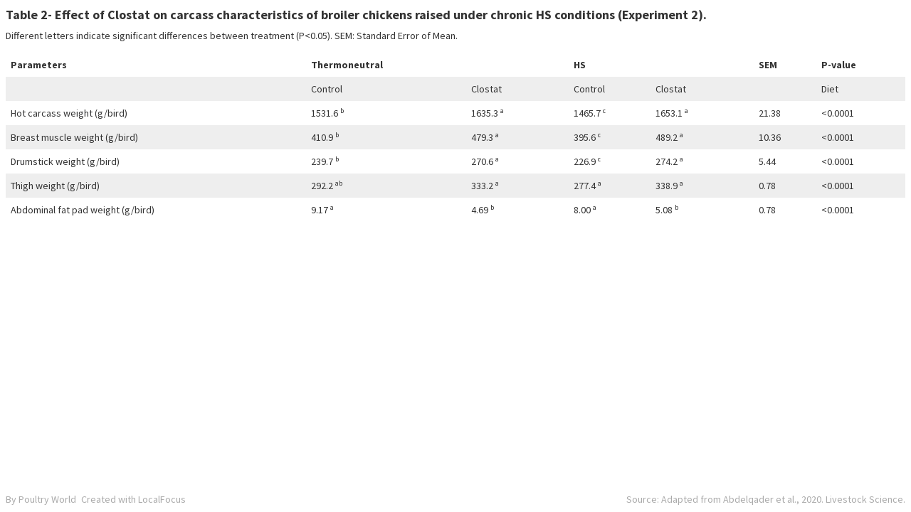

--- FILE ---
content_type: text/javascript
request_url: https://localfocuswidgets.net/table/1.2.3/package-widget.min.js?v=12
body_size: 36182
content:
!function(e,t){"object"==typeof exports&&"object"==typeof module?module.exports=t():"function"==typeof define&&define.amd?define([],t):"object"==typeof exports?exports.LocalFocusTables=t():e.LocalFocusTables=t()}(window,function(){return function(e){var t={};function n(r){if(t[r])return t[r].exports;var o=t[r]={i:r,l:!1,exports:{}};return e[r].call(o.exports,o,o.exports,n),o.l=!0,o.exports}return n.m=e,n.c=t,n.d=function(e,t,r){n.o(e,t)||Object.defineProperty(e,t,{enumerable:!0,get:r})},n.r=function(e){"undefined"!=typeof Symbol&&Symbol.toStringTag&&Object.defineProperty(e,Symbol.toStringTag,{value:"Module"}),Object.defineProperty(e,"__esModule",{value:!0})},n.t=function(e,t){if(1&t&&(e=n(e)),8&t)return e;if(4&t&&"object"==typeof e&&e&&e.__esModule)return e;var r=Object.create(null);if(n.r(r),Object.defineProperty(r,"default",{enumerable:!0,value:e}),2&t&&"string"!=typeof e)for(var o in e)n.d(r,o,function(t){return e[t]}.bind(null,o));return r},n.n=function(e){var t=e&&e.__esModule?function(){return e.default}:function(){return e};return n.d(t,"a",t),t},n.o=function(e,t){return Object.prototype.hasOwnProperty.call(e,t)},n.p="",n(n.s=4)}([function(e,t,n){"use strict";Object.defineProperty(t,"__esModule",{value:!0});var r="function"==typeof Symbol&&"symbol"==typeof Symbol.iterator?function(e){return typeof e}:function(e){return e&&"function"==typeof Symbol&&e.constructor===Symbol&&e!==Symbol.prototype?"symbol":typeof e};t.UnfoldElements=function(){var e=window,t=document;function n(e){return void 0===e}function o(e){return"string"==typeof e}function a(e){return"number"==typeof e}function i(t){var s,u,c={raw:[t=(s=t,u=[],e.Array.isArray(s)?0===s.length?[]:1===s.length?[s[0]]:(s.forEach(function(e){-1===u.indexOf(e)&&u.push(e)}),u):(e.console.warn("New element should be an array but got ",s),[]))],insertBefore:function(e){return e.parent().node().insertBefore(this.node(),e.node()),c},append:function(n){for(var r=[],a=t.length-1;a>=0;a--){var s,u=t[a];o(n)&&(c.isSVG()||"svg"===n)?s=l.create(n,"svg").node():o(n)?s=l.create(n).node():(c.count()>1&&e.console.warn("appending one element to multiple elements"),s=n.node()),u.appendChild(s),r.push(s)}return new i(r)},remove:function(){return c.each(function(e,t){e.parent().node().removeChild(e.node())}),c},value:function(e){if(n(e))return(o=c.node())?o.value:void 0;for(var r=t.length-1;r>=0;r--){var o;(o=t[r]).value=e}return c},classed:function(e,r){var a=function(e){var t=[],n=c.attr("class");return o(n)&&(t=n.split(" ")),t};if(n(r))return(l=c.node())?-1!==a().indexOf(e):null;for(var i=t.length-1;i>=0;i--){var l=t[i],s=a(),u=s.indexOf(e);r?-1===u&&s.push(e):u>-1&&s.splice(u,1),l.setAttribute("class",s.join(" "))}return c},style:function(e,r){if(n(r))return(a=c.node())?a.style[e]:null;for(var o=t.length-1;o>=0;o--){var a=t[o];null===r?a.style[e]="":a.style[e]!==r&&(a.style[e]=r)}return c},attr:function(e,r){if(n(r))return(i=c.node())?i.getAttribute(e):null;for(var o=c.isSVG(),a=t.length-1;a>=0;a--){var i=t[a];o?null===r?i.hasAttribute(e)&&i.removeAttributeNS(null,e):i.getAttribute(e)!==r&&i.setAttributeNS(null,e,r):null===r?i.hasAttribute(e)&&i.removeAttribute(e):i.getAttribute(e)!==r&&i.setAttribute(e,r)}return c},checked:function(e){if(n(e))return(o=c.node())?!!o.checked:null;for(var r=t.length-1;r>=0;r--){var o;return(o=t[r]).checked=e,c}},height:function(e){if(n(e)){var r=c.node();return r?r.offsetHeight:null}if(a(e)){for(var o=t.length-1;o>=0;o--){t[o].style.offsetHeight=e+"px"}return c}throw"height(num): num should be typeof number"},outerHeight:function(){var e=c.node();if(e){var t=e.offsetHeight,n=window.getComputedStyle(e);return t+=parseInt(n.marginTop)+parseInt(n.marginBottom)}return null},width:function(e){if(n(e)){var r=c.node();return r?r.offsetWidth:null}if(a(e)){for(var o=t.length-1;o>=0;o--){t[o].style.offsetWidth=e+"px"}return c}throw"width(num): num should be typeof number"},outerWidth:function(){var e=c.node();if(e){var t=e.offsetWidth,n=getComputedStyle(e);return t+=parseInt(n.marginLeft)+parseInt(n.marginRight)}return null},getBBox:function(){if(c.isSVG()){if(!(e=c.node()))return null;try{return e.getBBox()}catch(t){return console.warn("Cannot use getBBox on element. Possibly hidden. ",e),{height:0,width:0,x:0,y:0}}}else{var e;if(e=c.node())return console.warn("Cannot use getBBox on non svg elements. Falling back to width and height",e),{height:c.height(),width:c.width(),x:0,y:0}}},count:function(){return t.length},size:function(){return t.length},node:function(e){if(t.length){if(void 0===e)return t[0];if("number"==typeof e&&t[e])return t[e]}return null},get:function(e){var t=c.node(e);return t?new i([t]):null},clone:function(e){if(!e){var t=c.get();if(t){var n=null;t.isSVG()&&(n="svg"),e=l.create(t.node().tagName,n)}}if(!e)return null;for(var r=c.node().attributes,o=0,a=r.length;o<a;o++){var i=r[o];e.attr(i.nodeName,i.nodeValue)}return c.childNodes().each(function(t){var n=t.node();if(3===n.nodeType)e.node().appendChild(document.createTextNode(n.textContent));else if(1===n.nodeType){var r=e.append(n.tagName);t.clone(r)}}),e},isSVG:function(){var t=c.node();return t?t&&t instanceof e.SVGElement:null},each:function(e){for(var n=t.length,r=0;r<n;r++){var o=new i([t[r]]);e.apply(o,[o,r])}return c},forEach:function(e){return c.each(e)},select:function(e){for(var n=[],r=t.length-1;r>=0;r--){var o=t[r].querySelector(e);o&&0===n.length&&n.push(o)}return new i(n)},selectAll:function(e){for(var n=[],r=t.length-1;r>=0;r--)for(var o=t[r].querySelectorAll(e),a=0;a<o.length;a++){var l=o[a];n.push(l)}return new i(n)},children:function(){var e=[];if(c.isSVG())return c.childNodes(1);for(var n=0,r=t.length;n<r;n++)for(var o=t[n].children,a=0,l=o.length;a<l;a++){var s=o[a];e.push(s)}return new i(e)},childNodes:function(e){for(var n=[],r=0,o=t.length;r<o;r++)for(var a=t[r].childNodes,l=0,s=a.length;l<s;l++){var u=a[l];"number"==typeof e?u.nodeType===e&&n.push(u):n.push(u)}return new i(n)},parent:function(){for(var e=[],n=t.length-1;n>=0;n--){var r=t[n].parentNode;r&&e.push(r)}return new i(e)},text:function(e){if(n(e))return(o=c.node())?o.textContent:null;for(var r=t.length-1;r>=0;r--){var o;(o=t[r]).textContent!==e&&(o.textContent=e)}return c},html:function(e){var r=c.isSVG();if(!n(e)){for(var o=t.length-1;o>=0;o--){var a=t[o];r?console.warn("Cannot set html on svg element"):a.innerHTML=e}return c}return(a=c.node())?r?void console.warn("Cannot get html on svg element"):a.innerHTML:null},on:function(e,n){for(var r=t.length-1;r>=0;r--){t[r].addEventListener(e,function(e){n.apply(c,[e])})}return c},data:function(e,o){if(t.forEach(function(e){e.__unfoldData__&&function(e){return e&&"object"===(void 0===e?"undefined":r(e))}(e.__unfoldData__)||(e.__unfoldData__={})}),n(o)){var a=c.node();return a?a.__unfoldData__[e]:void 0}return t.forEach(function(t){t.__unfoldData__[e]=o}),c},merge:function(e){for(var n=[],r=0,o=(x=t[0].childNodes).length;r<o;r++){if(1===(C=x[r]).nodeType){if(!1===C.__mergeKey__)continue;n.push(C)}}var a={},i={},s=[],u=n.length,d=e.items.length;for(r=0;r<u;r++){var p=n[r],f=p.__mergeKey__;void 0!==f?a[f]=p:(console.warn("lost item in merge",x),e.exit(p))}for(r=0;r<d;r++){var g=e.items[r],h=e.key(g);i[h]=g,s.push(h)}for(var y in a)if(a.hasOwnProperty(y)&&!i.hasOwnProperty(y)){var m=l.transform(a[y]);delete a[y],e.animate?function(t){t.node().__mergeKey__=!1;var n="y"===e.animateDirection?"Y":"X";t.classed("unfold-merge-animation",!0).style("transform","translate"+n+"(0px)").style("opacity","1"),window.setTimeout(function(){t.style("transform","translate"+n+"(-50px)").style("opacity","0"),window.setTimeout(function(){t.classed("unfold-merge-animation",!1),e.exit(m)},250)},10)}(m):e.exit(m)}for(var v="function"==typeof e.update,b=(r=0,s.length);r<b;r++){g=i[y=s[r]];var w=null;a.hasOwnProperty(y)?w=l.transform(a[y]):((w=c.append(e.append)).node().__mergeKey__=y,e.enter(w,g),a[y]=w.node(),e.animate&&function(t){var n="y"===e.animateDirection?"Y":"X";t.classed("unfold-merge-animation",!0).style("transform","translate"+n+"(-50px)").style("opacity","0"),window.setTimeout(function(){t.style("transform","translate"+n+"(0px)").style("opacity","1"),window.setTimeout(function(){t.classed("unfold-merge-animation",!1)},250)},10)}(w)),v&&e.update(w,g)}if(!0===e.sort){var x,k=!1;for(r=0,o=(x=t[0].childNodes).length;r<o;r++){var C;if(1===(C=x[r]).nodeType&&C.__mergeKey__!==s[r]){k=!0;break}}if(k)for(r=0,b=s.length;r<b;r++)if(a.hasOwnProperty(s[r])){w=l.transform(a[s[r]]);c.append(w)}}return c}};return c}var l={create:function(e,n){if("svg"===n){var r=new i([t.createElementNS("http://www.w3.org/2000/svg",e)]);return"svg"===e&&(r.node().setAttributeNS("http://www.w3.org/2000/xmlns/","xmlns","http://www.w3.org/2000/svg"),r.node().setAttributeNS("http://www.w3.org/2000/xmlns/","xmlns:xlink","http://www.w3.org/1999/xlink"),r.attr("version","1.1")),r}return new i([t.createElement(e)])},transform:function(e){if(o(e)){for(var n=[],r=t.querySelectorAll(e),a=0;a<r.length;a++)n.push(r[a]);return new i(n)}return new i([e])}};return l}},function(e,t,n){"use strict";Object.defineProperty(t,"__esModule",{value:!0}),t.SheetCell=void 0;var r=n(32);t.SheetCell=function(e,t,n,o){var a={getKey:function(){return o},getValue:function(){var e=t.getData(),r=n+","+o;return"string"==typeof e[r]?e[r]:""},setValue:function(e){var r=!(arguments.length>1&&void 0!==arguments[1])||arguments[1],i=t.getData(),l=n+","+o;return"string"==typeof e&&(e=e.trim()),"string"==typeof e&&e.length?i[l]=e:i.hasOwnProperty(l)&&delete i[l],!0===r&&t.update(),a},isInBounds:function(){return n<t.countRows()&&o<t.countColumns()},getIndex:function(){return(0,r.SheetIndex)(e,t,n,o)},parentColumn:function(){return t.getColumn(o)},parentRow:function(){return t.getRow(n)},parentSheet:function(){return t}};return a}},function(e,t,n){"use strict";Object.defineProperty(t,"__esModule",{value:!0}),t.baseApp=void 0;var r=(0,n(5).Unfold)();t.baseApp=r},function(e,t,n){"use strict";Object.defineProperty(t,"__esModule",{value:!0}),t.default=function(e){e=r(e);var t=[],n=[],o={a:"áàâäãåăą",u:"úùûüų",e:"éèêëęěė",o:"óòôöõő",i:"íìîïī",oe:"œ",c:"çč",n:"ńñň",s:"şšś",y:"ý",z:"žź",t:"ţ",l:"ł",r:"ř"};for(var a in o)if(o.hasOwnProperty(a))for(var i=o[a],l=0;l<i.length;l++)t.push(i[l]),n.push(a);var s={},u={},c={utils:null,lazyResolve:function(e,t,n){for(var r=t.split("."),o=r.pop(),a=e,i=0;i<r.length;i++){var l=r[i];void 0!==a[l]&&(a=a[l])}return void 0===a[o]?n:a[o]},lazySet:function(e,t,n){for(var r=t.split("."),o=r.pop(),a=e,i=0;i<r.length;i++){var l=r[i];void 0===a[l]&&(a[l]={}),a=a[l]}a[o]=n},isValidColor:function(e,t){if("string"!=typeof e)return!1;if("transparent"===e||"none"===e)return e;var n=e.length;if(4!==n&&7!==n)return!1;if(!0===t&&7!==n)return!1;for(var r=0;r<n;r++){var o=e.charCodeAt(r);if(r){if(!(o>=48&&o<=57||o>=97&&o<=102||o>=65&&o<=90))return!1}else if(35!==o)return!1}return e},isValidUrl:function(e){return!("string"!=typeof e||!e.length)&&(e.match(/^[a-zA-Z]+:\/\//)?e:"https://"+e)},searchString:function(e,t){var n=!(arguments.length>2&&void 0!==arguments[2])||arguments[2],r=!(arguments.length>3&&void 0!==arguments[3])||arguments[3];return"string"==typeof e&&"string"==typeof t&&(n&&(e=c.normalizeString(e)),r&&(t=c.normalizeString(t)),-1!==e.indexOf(t))},normalizeString:function(e){if("string"!=typeof e)return"";if(s.hasOwnProperty(e))return s[e];for(var r=e.toLowerCase(),o="",a=0,i=(r=c.trim(r)).length;a<i;a++){var l=r[a],u=t.indexOf(l);o+=-1===u?l:n[u]}return s[e]=o,o},trim:function(e){for(;e.length&&" "===e[0];)e=e.substr(1);for(;e.length&&" "===e[e.length-1];)e=e.substring(0,e.length-1);return e},isDarkColor:function(e){if("string"!=typeof e)return!1;if("transparent"===e||"none"===e)return!1;if(u.hasOwnProperty(e))return u[e];var t,n,r,o=e;return o.match(/^rgb/)?(t=(o=o.match(/^rgba?\((\d+),\s*(\d+),\s*(\d+)(?:,\s*(\d+(?:\.\d+)?))?\)$/))[1],n=o[2],r=o[3]):(t=(o=+("0x"+o.slice(1).replace(o.length<5&&/./g,"$&$&")))>>16,n=o>>8&255,r=255&o),Math.sqrt(t*t*.299+n*n*.587+r*r*.114)>127.5?(u[e]=!1,!1):(u[e]=!0,!0)},debounce:function(e,t,n){var r;return function(){var o=this,a=arguments,i=function(){r=null,n||e.apply(o,a)},l=n&&!r;clearTimeout(r),r=setTimeout(i,t),l&&e.apply(o,a)}}};return c};var r=function(e){return{}}},function(e,t,n){n(2),e.exports=n(20)},function(e,t,n){"use strict";Object.defineProperty(t,"__esModule",{value:!0}),t.Unfold=void 0;var r=n(0),o=0,a=function(e,t){var n;return{digest:function(){t?(n=e(),t(n),n):e(n)}}},i=function(e,t){return{digest:function(n,r){n===e&&t(r)}}},l=function(e,t){var l={lang:"en"},s=[],u=!1,c=!1,d=function(){for(var e=s.length-1;e>=0;e--){s[e]||s.splice(e,1)}s.sort(function(e,t){var n=-1,r=-1;return e&&(n=e.services.priority()),t&&(r=t.services.priority()),r-n})},p={attach:function(t,r,l,u){var c=e[t]();c.name=t;var d=function(e,t,r,l,s){var u=[],c=null;s&&(c=s);var d=[],p=[],f=0,g={attach:function(t,n,o){"string"==typeof n&&(n=r.select(n));var a=e.attach(t,n,o,h);return u.push(a),g},detach:function(e){var t=!1;return u.forEach(function(n,r){n.services.element().node()===e.node()&&(n.destroy(),u.splice(r,1),t=!0)}),t||console.warn("trying to detach element that has no component attached",e),g},digest:function(){return e.digest(),g},broadcast:function(t,n){return e.broadcast(t,n),g},localDigest:function(){var e="digest "+o+" ("+t.name+" and children)";return o++,console.time(e),h.localDigest(),console.timeEnd(e),g},watch:function(e,t){var n=a(e,t);return d.push(n),n.digest(),g},listen:function(e,t){var n=i(e,t);return p.push(n),g},parent:function(){return c.services},keyGen:function(){return f++},merge:function(e){return r.merge({items:e.data,key:function(t){return t[e.key]},append:e.append,enter:function(t,n){g.attach(e.attach,t,n)},update:function(){},exit:function(e){g.detach(e),e.remove()}}),g},data:function(){return l},element:function(){return r},priority:function(){return"number"==typeof t.priority?t.priority:1}};e.attachServices(g);var h={digest:function(){for(var e=0,t=d.length;e<t;e++){var n=d[e];try{n.digest()}catch(e){(console.error||console.log).call(console,e.stack||e)}}},broadcast:function(e,t){for(var n=0,r=p.length;n<r;n++){var o=p[n];try{o.digest(e,t)}catch(e){(console.error||console.log).call(console,e.stack||e)}}},localDigest:function(){h.digest(),u.forEach(function(e,t){e.localDigest()})},services:g,destroy:function(){"function"==typeof t.destroy&&t.destroy(g,r,l),u.forEach(function(e){e.destroy()}),d=[],p=[],u=[],e.detach(r)}};return t.template&&(r.html(n(6)("./"+t.template+".html")),r.selectAll("[unfold-translate]").each(function(e){var t=e.attr("unfold-translate");"text"===e.attr("type")&&"input"===e.node().tagName.toLowerCase()?e.attr("placeholder",g.EditTranslations.translate(t)):e.text(g.EditTranslations.translate(t))})),t.sass&&r.classed(""+t.sass,!0),t.create(g,r,l),h}(p,c,r,l,u),f=Object.prototype.toString.call(l);return"[object Array]"!==f&&"[object Object]"!==f&&console.error("Data passed for new component "+t+" is not object or array. This will break two way binding. Element: ",r),s.push(d),d},detach:function(e){for(var t=!1,n=0,r=s.length;n<r;n++){var o=s[n];o&&o.services.element().node()===e.node()&&(s[n]=!1,t=!0)}return t||console.warn("trying to detach element that has no component attached",e),p},digest:function(){if(!c){c=!0,u&&console.time("digest "+o),d();for(var e=0,t=s.length;e<t;e++){var n=s[e];n&&n.digest()}return u&&console.timeEnd("digest "+o),o++,c=!1,p}console.warn("Unfold is already digesting")},broadcast:function(e,t){d();for(var n=0,r=s.length;n<r;n++){var o=s[n];o&&o.broadcast(e,t)}return p},attachServices:function(e){for(var n in t)t.hasOwnProperty(n)&&!e.hasOwnProperty(n)&&(e[n]=t[n](e,u,l));return e}};return{init:function(e,t,n,o,a){if(!0===o&&(u=o),a)for(var i in a)a.hasOwnProperty(i)&&(l[i]=a[i]);u&&console.time("start up digest");var s=(0,r.UnfoldElements)().transform(t),c=p.attach(e,s,n);return u&&console.timeEnd("start up digest"),c.services}}};t.Unfold=function(){var e={},t={},n={component:function(t,r){return e[t]=r,n},service:function(e,r){return t[e]=r,n},init:function(n,r,o,a,i){return l(e,t).init(n,r,o,a,i)}};return n}},function(e,t,n){var r={"./EditColumn.html":7,"./EditMarker.html":8,"./EditOverlay.html":9,"./EditOverlayEmpty.html":10,"./EditOverlayPopup.html":11,"./EditOverlaySpreadsheet.html":12,"./EditOverlayTitles.html":13,"./EditOverlayUnpivot.html":14,"./EditPanelLayers.html":15,"./EditPanelOptions.html":16,"./EditRoot.html":17,"./app.html":18,"./listItem.html":19};function o(e){var t=a(e);return n(t)}function a(e){if(!n.o(r,e)){var t=new Error("Cannot find module '"+e+"'");throw t.code="MODULE_NOT_FOUND",t}return r[e]}o.keys=function(){return Object.keys(r)},o.resolve=a,e.exports=o,o.id=6},function(e,t){e.exports='\n<div class="types types-important"></div>\n<div class="types types-less-important"></div>\n<div class="extras">\n\t<div class="extras-clear" unfold-translate="spreadsheet-clearcolumn"></div>\n</div>\n'},function(e,t){e.exports='<p>\n\t<strong></strong>\n</p>\n<input class="fill"/>\n<input class="color"/>\n<input class="size"/>\n<input class="strokeColor"/>\n<input class="labelPosition"/>\n<input class="labelSize"/>\n\n<div class="icons">\n\t\x3c!-- placeholder for icons --\x3e\n</div>\n'},function(e,t){e.exports="\n"},function(e,t){e.exports='<div>\n\t<p unfold-translate="spreadsheet-empty-question"></p>\n\t<button unfold-translate="spreadsheet-empty-ok"></button>\n</div>\n'},function(e,t){e.exports='<div>\n\t\x3c!-- Button for emptying the popup or tooltip --\x3e\n\t<div class="top-menu">\n\t\t<span class="edit-overlay-modus">\n\t\t\t<span class="edit-overlay-modus-html" unfold-translate="edit-mode-html"></span>\n\t\t\t<span class="edit-overlay-modus-text" unfold-translate="edit-mode-text"></span>\n\t\t</span>\n\t</div>\n\t\x3c!-- Styling buttons come here --\x3e\n\t<div class="styling-buttons"></div>\n\t\n\t\x3c!-- Template buttons come here --\x3e\n\t<div class="template-buttons"></div>\n\t\n\t\n\t\n\t<div class="edit-fields"></div>\n</div>\n'},function(e,t){e.exports='<div>\n\t<div class="top-menu">\n\t\t<span class="top-menu-download-spreadsheet" unfold-translate="spreadsheet-download"></span>\n\t\t<span class="top-menu-empty-spreadsheet" unfold-translate="spreadsheet-empty"></span>\n\t\t<span class="top-menu-drive" unfold-translate="spreadsheet-drive-add"></span>\n\t\t<span class="top-menu-unpivot" unfold-translate="spreadsheet-unpivot"></span>\n\t\t<div class="external">\n\t\t\t<p class="status"><span class="status-text"></span> <a unfold-translate="spreadsheet-drive-helper" href="" target="_blank" class="status-helper"></a></p>\n\t\t\t<input class="edit-external" type="text" >\n\t\t</div>\n\t</div>\n\t\n\t<div class="table">\n\t\t\n\t\t\n\t\t\n\t\t<div class="search-bar">\n\t\t\t<input class="search" type="text" unfold-translate="spreadsheet-find">\n\t\t\t<input class="replace" type="text" unfold-translate="spreadsheet-replace">\n\t\t\t<button class="replace-all" unfold-translate="spreadsheet-replaceall"></button>\n\t\t</div>\n\t\t<div class="pagination-bar">\n\t\t\t<input class="set-prev" type="number" min="2" step="1">\n\t\t\t<button class="prev">&lt;</button><button class="next">&gt;</button>\n\t\t</div>\n\t\t<div class="table-wrapper">\n\t\t\t<div class="table-wrapper-tooltip">\n\t\t\t\t<div></div>\n\t\t\t\t<i>\n\t\t\t\t\t<span><svg style="width: 1em; height: 1em;" viewBox="0 0 24 24"><path fill="currentColor" d="M11,1.07C7.05,1.56 4,4.92 4,9H11M4,15A8,8 0 0,0 12,23A8,8 0 0,0 20,15V11H4M13,1.07V9H20C20,4.92 16.94,1.56 13,1.07Z" /></svg></span>\n\t\t\t\t\t<span unfold-translate="spreadsheet-tooltip-rightclick"></span>\n\t\t\t\t</i>\n\t\t\t</div>\n\t\t\t<button class="next-error"></button>\n\t\t\t<div class="tutorials"></div>\n\t\t\t<table></table>\n\t\t</div>\n\t\t<div class="pagination" style="display: none"></div>\n\t</div>\n</div>\n'},function(e,t){e.exports='<div>\n\t<h4 unfold-translate="global-text-title"></h4>\n\t<input class="edit-overlay-titles-title" type="text" >\n</div>\n<div>\n\t<h4 unfold-translate="global-text-description"></h4>\n\t<textarea class="edit-overlay-titles-description"></textarea>\n</div>\n<div>\n\t<h4 unfold-translate="global-text-source"></h4>\n\t<input class="edit-overlay-titles-source-label" type="text" >\n</div>\n<div>\n\t<h4 unfold-translate="global-text-sourceurl"></h4>\n\t<input class="edit-overlay-titles-source-url" type="text" >\n</div>\n'},function(e,t){e.exports='<div>\n\t<h4 unfold-translate="spreadsheet-unpivot"></h4>\n\t<p><small unfold-translate="spreadsheet-unpivot-info"></small></p>\n\t\x3c!-- Column buttons come here --\x3e\n\t<div class="unpivot-columns"></div>\n\t<p>\n\t\t<button class="unpivot-apply" unfold-translate="spreadsheet-unpivot-apply"></button>\n\t</p>\n\t\n\t<div class="table">\n\t\t<div class="pagination-bar">\n\t\t\t<input class="set-prev" type="number" min="2" step="1">\n\t\t\t<button class="prev">&lt;</button><button class="next">&gt;</button>\n\t\t</div>\n\t\t<div class="table-wrapper">\n\t\t\t<table></table>\n\t\t</div>\n\t</div>\n</div>\n'},function(e,t){e.exports='<div class="new-layer">\n\t<button unfold-translate="add-layer" type="button"></button>\n</div>\n'},function(e,t){e.exports='<button unfold-translate="global-text-options" class="edit-titles"></button>\n<button unfold-translate="edit-popup" class="edit-popup"></button>\n<div class="edit-option-switch">\n\t<label>\n\t\t<input type="checkbox"> <small unfold-translate="global-switch-small-screen"></small>\n\t</label>\n</div>\n'},function(e,t){e.exports='\n\x3c!-- Container for map clusters --\x3e\n<div class="map-clusters"></div>\n<br/>\n\x3c!-- Container for the edit overlay --\x3e\n<div class="edit-overlay edit-overlay-table"></div>\n\n<div class="edit-tabs">\n\t<div class="edit-tab edit-tab-layers">\n\t\t<span unfold-translate="map-layers"></span>\n\t</div>\n\t<div class="edit-tab edit-tab-options">\n\t\t<span unfold-translate="map-options"></span>\n\t</div>\n</div>\n\n<div class="edit-tab-panel">\n\t\x3c!-- Here comes the component that is activated by the tab --\x3e\n</div>\n'},function(e,t){e.exports='<div class="addItem">\n\t<input type="text">\n\t<button>Add</button>\n</div>\n<br/>\n<div class="listItems"></div>\n<br/>\n<div class="removeItem">\n\t<button>Remove selected</button>\n</div>\n'},function(e,t){e.exports='<input type="text">\n<button>Remove</button>\n<input type="checkbox">\n<small></small>\n'},function(e,t,n){"use strict";Object.defineProperty(t,"__esModule",{value:!0}),t.init=void 0,n(21);var r=n(2),o=T(n(26)),a=T(n(27)),i=T(n(28)),l=T(n(3)),s=T(n(36)),u=T(n(37)),c=T(n(38)),d=T(n(40)),p=T(n(41)),f=T(n(50)),g=T(n(51)),h=T(n(52)),y=T(n(54)),m=T(n(55)),v=T(n(56)),b=T(n(57)),w=T(n(58)),x=T(n(59)),k=T(n(60)),C=T(n(61));function T(e){return e&&e.__esModule?e:{default:e}}r.baseApp.component("AppRoot",o.default),r.baseApp.service("AppLibraries",a.default),r.baseApp.service("AppUtils",l.default),r.baseApp.service("AppSanitize",s.default),r.baseApp.service("AppDataFactory",i.default),r.baseApp.service("AppUnitTest",u.default),r.baseApp.service("EditTranslations",c.default),r.baseApp.service("EditBehaviours",d.default),r.baseApp.component("MapRoot",p.default),r.baseApp.component("MapTouchWarning",f.default),r.baseApp.component("MapSearchInput",h.default),r.baseApp.component("MapSearchItem",y.default),r.baseApp.component("MapOptions",g.default),r.baseApp.component("MapOptionsDropdown",m.default),r.baseApp.component("MapOptionsListItem",v.default),r.baseApp.component("MapTable",b.default),r.baseApp.component("MapTableRow",w.default),r.baseApp.component("MapBox",x.default),r.baseApp.component("MapBoxRow",k.default),r.baseApp.component("TableReset",C.default);var S=r.baseApp.init;t.init=S},function(e,t,n){var r=n(22);"string"==typeof r&&(r=[[e.i,r,""]]);var o={hmr:!0,transform:void 0,insertInto:void 0};n(24)(r,o);r.locals&&(e.exports=r.locals)},function(e,t,n){(e.exports=n(23)(!1)).push([e.i,'.LocalFocusTables .unfold-merge-animation{transition:transform 0.25s, opacity 0.25s}.LocalFocusTables .TableBox{height:100%;overflow:auto}.LocalFocusTables .TableBox .scroll-container{width:100%;border-spacing:0}.LocalFocusTables .TableOptions input[type="text"]{padding:.6em 1em .6em 1em}.LocalFocusTables .TableOptions .search-dropdown{position:absolute;margin-top:3px;padding:0;z-index:155;max-height:150px;overflow:auto;cursor:pointer}.LocalFocusTables .TableOptions .search-dropdown span{display:block;padding:6px 12px}.LocalFocusTables .placeholder-test{position:absolute;top:-9999;left:-9999;opacity:0;pointer-events:none}.LocalFocusTables .TableReset{display:flex;justify-content:flex-end}.LocalFocusTables .TableReset span{cursor:pointer;text-decoration:underline}.LocalFocusTables .TableScroll div{text-align:center}.LocalFocusTables .TableScroll button{cursor:pointer;padding:.5em .75em;outline:none}.LocalFocusTables .TableScroll button:not(:first-of-type){margin-left:10px}.LocalFocusTables .scrolling{scroll-behavior:smooth}.LocalFocusTables .TableRoot{position:absolute;top:0;left:0;bottom:0;right:0;overflow:hidden}.LocalFocusTables .TableRoot .reset-button{text-align:right}.LocalFocusTables .TableRoot .footer-element{width:100%}.LocalFocusTables .TableRoot .footer-element .footer-items{position:relative;width:100%}.LocalFocusTables .TableRoot .footer-element .footer-items a{position:absolute;text-decoration:none;white-space:nowrap}.LocalFocusTables .TableRow{width:100%}.LocalFocusTables .TableTable{overflow:auto;max-width:100%;height:100%}.LocalFocusTables .TableTable table{width:100%;border-spacing:0;border-collapse:separate}\n',""])},function(e,t,n){"use strict";e.exports=function(e){var t=[];return t.toString=function(){return this.map(function(t){var n=function(e,t){var n=e[1]||"",r=e[3];if(!r)return n;if(t&&"function"==typeof btoa){var o=(i=r,"/*# sourceMappingURL=data:application/json;charset=utf-8;base64,"+btoa(unescape(encodeURIComponent(JSON.stringify(i))))+" */"),a=r.sources.map(function(e){return"/*# sourceURL="+r.sourceRoot+e+" */"});return[n].concat(a).concat([o]).join("\n")}var i;return[n].join("\n")}(t,e);return t[2]?"@media "+t[2]+"{"+n+"}":n}).join("")},t.i=function(e,n){"string"==typeof e&&(e=[[null,e,""]]);for(var r={},o=0;o<this.length;o++){var a=this[o][0];null!=a&&(r[a]=!0)}for(o=0;o<e.length;o++){var i=e[o];null!=i[0]&&r[i[0]]||(n&&!i[2]?i[2]=n:n&&(i[2]="("+i[2]+") and ("+n+")"),t.push(i))}},t}},function(e,t,n){var r,o,a={},i=(r=function(){return window&&document&&document.all&&!window.atob},function(){return void 0===o&&(o=r.apply(this,arguments)),o}),l=function(e,t){return t?t.querySelector(e):document.querySelector(e)},s=function(e){var t={};return function(e,n){if("function"==typeof e)return e();if(void 0===t[e]){var r=l.call(this,e,n);if(window.HTMLIFrameElement&&r instanceof window.HTMLIFrameElement)try{r=r.contentDocument.head}catch(e){r=null}t[e]=r}return t[e]}}(),u=null,c=0,d=[],p=n(25);function f(e,t){for(var n=0;n<e.length;n++){var r=e[n],o=a[r.id];if(o){o.refs++;for(var i=0;i<o.parts.length;i++)o.parts[i](r.parts[i]);for(;i<r.parts.length;i++)o.parts.push(b(r.parts[i],t))}else{var l=[];for(i=0;i<r.parts.length;i++)l.push(b(r.parts[i],t));a[r.id]={id:r.id,refs:1,parts:l}}}}function g(e,t){for(var n=[],r={},o=0;o<e.length;o++){var a=e[o],i=t.base?a[0]+t.base:a[0],l={css:a[1],media:a[2],sourceMap:a[3]};r[i]?r[i].parts.push(l):n.push(r[i]={id:i,parts:[l]})}return n}function h(e,t){var n=s(e.insertInto);if(!n)throw new Error("Couldn't find a style target. This probably means that the value for the 'insertInto' parameter is invalid.");var r=d[d.length-1];if("top"===e.insertAt)r?r.nextSibling?n.insertBefore(t,r.nextSibling):n.appendChild(t):n.insertBefore(t,n.firstChild),d.push(t);else if("bottom"===e.insertAt)n.appendChild(t);else{if("object"!=typeof e.insertAt||!e.insertAt.before)throw new Error("[Style Loader]\n\n Invalid value for parameter 'insertAt' ('options.insertAt') found.\n Must be 'top', 'bottom', or Object.\n (https://github.com/webpack-contrib/style-loader#insertat)\n");var o=s(e.insertAt.before,n);n.insertBefore(t,o)}}function y(e){if(null===e.parentNode)return!1;e.parentNode.removeChild(e);var t=d.indexOf(e);t>=0&&d.splice(t,1)}function m(e){var t=document.createElement("style");if(void 0===e.attrs.type&&(e.attrs.type="text/css"),void 0===e.attrs.nonce){var r=function(){0;return n.nc}();r&&(e.attrs.nonce=r)}return v(t,e.attrs),h(e,t),t}function v(e,t){Object.keys(t).forEach(function(n){e.setAttribute(n,t[n])})}function b(e,t){var n,r,o,a;if(t.transform&&e.css){if(!(a="function"==typeof t.transform?t.transform(e.css):t.transform.default(e.css)))return function(){};e.css=a}if(t.singleton){var i=c++;n=u||(u=m(t)),r=k.bind(null,n,i,!1),o=k.bind(null,n,i,!0)}else e.sourceMap&&"function"==typeof URL&&"function"==typeof URL.createObjectURL&&"function"==typeof URL.revokeObjectURL&&"function"==typeof Blob&&"function"==typeof btoa?(n=function(e){var t=document.createElement("link");return void 0===e.attrs.type&&(e.attrs.type="text/css"),e.attrs.rel="stylesheet",v(t,e.attrs),h(e,t),t}(t),r=T.bind(null,n,t),o=function(){y(n),n.href&&URL.revokeObjectURL(n.href)}):(n=m(t),r=C.bind(null,n),o=function(){y(n)});return r(e),function(t){if(t){if(t.css===e.css&&t.media===e.media&&t.sourceMap===e.sourceMap)return;r(e=t)}else o()}}e.exports=function(e,t){if("undefined"!=typeof DEBUG&&DEBUG&&"object"!=typeof document)throw new Error("The style-loader cannot be used in a non-browser environment");(t=t||{}).attrs="object"==typeof t.attrs?t.attrs:{},t.singleton||"boolean"==typeof t.singleton||(t.singleton=i()),t.insertInto||(t.insertInto="head"),t.insertAt||(t.insertAt="bottom");var n=g(e,t);return f(n,t),function(e){for(var r=[],o=0;o<n.length;o++){var i=n[o];(l=a[i.id]).refs--,r.push(l)}e&&f(g(e,t),t);for(o=0;o<r.length;o++){var l;if(0===(l=r[o]).refs){for(var s=0;s<l.parts.length;s++)l.parts[s]();delete a[l.id]}}}};var w,x=(w=[],function(e,t){return w[e]=t,w.filter(Boolean).join("\n")});function k(e,t,n,r){var o=n?"":r.css;if(e.styleSheet)e.styleSheet.cssText=x(t,o);else{var a=document.createTextNode(o),i=e.childNodes;i[t]&&e.removeChild(i[t]),i.length?e.insertBefore(a,i[t]):e.appendChild(a)}}function C(e,t){var n=t.css,r=t.media;if(r&&e.setAttribute("media",r),e.styleSheet)e.styleSheet.cssText=n;else{for(;e.firstChild;)e.removeChild(e.firstChild);e.appendChild(document.createTextNode(n))}}function T(e,t,n){var r=n.css,o=n.sourceMap,a=void 0===t.convertToAbsoluteUrls&&o;(t.convertToAbsoluteUrls||a)&&(r=p(r)),o&&(r+="\n/*# sourceMappingURL=data:application/json;base64,"+btoa(unescape(encodeURIComponent(JSON.stringify(o))))+" */");var i=new Blob([r],{type:"text/css"}),l=e.href;e.href=URL.createObjectURL(i),l&&URL.revokeObjectURL(l)}},function(e,t){e.exports=function(e){var t="undefined"!=typeof window&&window.location;if(!t)throw new Error("fixUrls requires window.location");if(!e||"string"!=typeof e)return e;var n=t.protocol+"//"+t.host,r=n+t.pathname.replace(/\/[^\/]*$/,"/");return e.replace(/url\s*\(((?:[^)(]|\((?:[^)(]+|\([^)(]*\))*\))*)\)/gi,function(e,t){var o,a=t.trim().replace(/^"(.*)"$/,function(e,t){return t}).replace(/^'(.*)'$/,function(e,t){return t});return/^(#|data:|http:\/\/|https:\/\/|file:\/\/\/|\s*$)/i.test(a)?e:(o=0===a.indexOf("//")?a:0===a.indexOf("/")?n+a:r+a.replace(/^\.\//,""),"url("+JSON.stringify(o)+")")})}},function(e,t,n){"use strict";Object.defineProperty(t,"__esModule",{value:!0}),t.default=function(){return{sass:"AppRoot",create:function(e,t,n){t.classed("LocalFocusTables",!0),n.data&&n.data.layers&&n.data.layers.forEach(function(e){if(Array.isArray(e.sheet)&&(e.sheet={}),Array.isArray(e.settings)&&(e.settings={}),Array.isArray(e.settingsClusters)&&(e.settingsClusters={}),Array.isArray(e.indexes)&&(e.indexes={}),e.indexes)for(var t in e.indexes)e.indexes.hasOwnProperty(t)&&Array.isArray(e.indexes[t])&&delete e.indexes[t]}),n.hooks.svgExport=function(t){e.broadcast("svg-export",t)},n.hooks.generateThumbnail=function(t){e.broadcast("generate-thumbnail",t)},n.hooks.resize=function(){e.digest()},n.hooks.getData=function(e){e(r.getRaw())},n.hooks.getStyle=function(e){e(r.style)},n.hooks.setLayout=function(e){r.settings.setLayout(e)},n.hooks.getLayout=function(){return r.settings.getLayout()},n.hooks.getUser=function(e){e(r.user)},n.hooks.mapSetView=function(t){t&&"number"==typeof t.lat&&"number"==typeof t.lng&&"number"==typeof t.zoom&&e.broadcast("map-set-view",t)},n.hooks.digest=function(){e.digest()},n.hooks.getDrive||(n.hooks.getDrive=function(){}),n.hooks.uploadImage||(n.hooks.uploadImage=function(){}),n.hooks.getTiles||(n.hooks.getTiles=function(){}),n.hooks.getGeocode||(n.hooks.getGeocode=function(){});var r=e.AppDataFactory.init(n);"function"==typeof n.onBoot&&n.onBoot(),t.select("[unfold-edit-root]").width()&&e.attach("EditRoot","[unfold-edit-root]",r),t.select("[unfold-map-root]").node()&&e.attach("MapRoot","[unfold-map-root]",r),n.hooks.startUnitTest=function(){console.log(e.AppUnitTest.init(e))},document.addEventListener("click",function(t){var n=e.AppLibraries.get("elements")();e.broadcast("global-click",{event:t,target:n.transform(t.target)})})}}}},function(e,t,n){"use strict";Object.defineProperty(t,"__esModule",{value:!0}),t.default=function(e){var t={elements:r.UnfoldElements};o(e);return{get:function(e){return t[e]}}};var r=n(0),o=function(e){return{}}},function(e,t,n){"use strict";Object.defineProperty(t,"__esModule",{value:!0}),t.default=function(e){return{init:function(t){return s(e,t.data,t.hooks,{})}}};var r=n(29),o=n(34),a=n(35),i=function(e,t,n){for(var r=t.split("."),o=r.pop(),a=e,i=0;i<r.length;i++){var l=r[i];void 0!==a[l]&&(a=a[l])}return void 0===a[o]?n:a[o]},l=function(e,t,n){for(var r=t.split("."),o=r.pop(),a=e,i=0;i<r.length;i++){var l=r[i];void 0===a[l]&&(a[l]={}),a=a[l]}a[o]=n},s=function(e,t,n,s){var u={},c=[],d=function(){c=[],i(t,"layers",[]).forEach(function(t,n){c.push((0,r.Layer)(e,t,p,n))})},p={settings:{getTitle:function(){return i(t,"settings.title","")},setTitle:function(e){return l(t,"settings.title",e)},getDescription:function(){return i(t,"settings.description","")},setDescription:function(e){return l(t,"settings.description",e)},getSource:function(){return i(t,"settings.source","")},setSource:function(e){return l(t,"settings.source",e)},getLayout:function(){return i(t,"settings.layout","table")},setLayout:function(e){return l(t,"settings.layout",e)},getSourceUrl:function(){return i(t,"settings.sourceUrl","")},setSourceUrl:function(e){return l(t,"settings.sourceUrl",e)},getSwitchSmallScreen:function(){return i(t,"settings.switchSmallScreen",!1)},setSwitchSmallScreen:function(e){return l(t,"settings.switchSmallScreen",e)},getTempStorage:function(e){if(u.hasOwnProperty(e))return u[e]},setTempStorage:function(e,t){u[e]=t}},getLayers:function(){return c},addLayer:function(e,n){var r=i(t,"layers",[]),o={key:(+new Date).toString(),settings:{},sheet:{},output:e,input:n,inputUrl:null,cols:[],indexes:{}};return r.unshift(o),d(),p.getLayers()[0]},removeLayer:function(e){var n=i(t,"layers",[]),r=null;return p.getLayers().forEach(function(t,n){t.getKey()===e.getKey()&&(r=n)}),null!==r&&n.splice(r,1),d(),p},getOutputTypes:function(){return["markers"]},getSingleOutputTypes:function(){return[]},getRaw:function(){return t},getRawJSON:function(){return JSON.stringify(p.getRaw())},setRaw:function(e){return e&&(t=e),p},setRawJSON:function(e){return p.setRaw(JSON.parse(e)),p},getHooks:function(){return n}};return p.style=(0,o.Style)(e,s,p),p.user=(0,a.User)(e,p),d(),p}},function(e,t,n){"use strict";Object.defineProperty(t,"__esModule",{value:!0}),t.Layer=void 0;var r=n(30);t.Layer=function(e,t,n,o){e.AppUtils;var a,i={getKey:function(){return t.key},getLabel:function(){return i.getSheet().countRows()-1+" "+i.getOutputType()},getIndexData:function(e){return e&&console.warn("getIndexData(): argument SheetColumn is removed"),void 0===t.indexes&&(t.indexes={}),t.indexes},sheet:t.sheet,getOutputType:function(){return t.output},getInputType:function(){return t.input},getInputUrl:function(){return t.inputUrl},setInputUrl:function(e){t.inputUrl=e},getOrder:function(){for(var e=arguments.length>0&&void 0!==arguments[0]&&arguments[0],t=i.parentDataFactory().getLayers(),n=0,r=t.length;n<r;n++){var o=t[n];if(o.getKey()===i.getKey())return e?t.length-n:n}return console.warn("Could not found order of layer",i.getLabel()),null},getItems:function(){for(var e=[],t=i.getSheet().getActiveRows(),n=0,r=t.length;n<r;n++){var o=t[n],a=i.getItem(o);a&&a.isValid()&&e.push(a)}return e},getData:function(){return t},parentDataFactory:function(){return n}};i.settings=(a=t.settings,{getPopup:function(){return!(arguments.length>0&&void 0!==arguments[0])||arguments[0],a.hasOwnProperty("popup")?a.popup:""},setPopup:function(e){a.popup=e}});var l=(0,r.Sheet)(e,t.sheet,i);return i.getSheet=function(){return l},i}},function(e,t,n){"use strict";Object.defineProperty(t,"__esModule",{value:!0}),t.Sheet=void 0;var r=n(31),o=n(33),a=n(1);t.Sheet=function(e,t,n){var i=function(e,t){for(var n=[],r=[],o=[],a=t.getKey(),i=0;i<e.length;i++){var l=e[i],s=l.getCell(a),u=s.getValue(),c=!0;if(-1!==r.indexOf(u))c=!1;else if(-1===o.indexOf(u))s.getIndex().getActive()?o.push(u):(r.push(u),c=!1);c&&n.push(l)}if(t.isTypeMeta("mandatory")){var d=!0;t.getUniqueCells().forEach(function(e){!0!==e.getIndex().getActive()&&(d=!1)}),d&&(n=[])}return n},l=function(t){"string"==typeof t&&t.length&&!u.hasOwnProperty(t)&&(u[t]=null,n.parentDataFactory().getHooks().getDrive(t,function(n){if(n){for(var r={},o=0;o<n.length;o++)for(var a=n[o],i=0;i<a.length;i++){var l=a[i];r[o+","+i]=l}u[t]=r}else u[t]=!1;p.update(),e.digest()}))},s=function(){var e=0,t=n.getData().cols.length-1,r=p.getData();for(var o in r)if(r.hasOwnProperty(o)){for(var a="",i="",l=!1,s=0,u=o.length;s<u;s++){var d=o[s];","===d?l=!0:l?i+=d:a+=d}var f=parseInt(a,10);f>e&&(e=f);var g=parseInt(i,10);g>t&&(t=g)}return e++,t++,c.countRows=e,c.countColumns=t,{rows:e,columns:t}},u={},c={},d=null,p={getHeaders:function(){},getRows:function(){for(var t=[],n=(p.getData(),p.countRows()),o=0;o<n;o++)t.push((0,r.SheetRow)(e,p,o));return t},getActiveRows:function(){var e=p.getRows();e.shift();var t=p.getColumns("dropdown"),n=p.getColumns("search");return t.forEach(function(t){e=i(e,t)}),n.forEach(function(t){e=i(e,t)}),e},getRow:function(t){return"number"==typeof t?(0,r.SheetRow)(e,p,t):null},getCell:function(t,n){return(0,a.SheetCell)(e,p,t,n)},getColumns:function(t){for(var n=[],r=p.countColumns(),a=0;a<r;a++){var i=(0,o.SheetColumn)(e,p,a);t&&!i.isType(t)||n.push(i)}return n},getColumn:function(t){if("number"==typeof t)return(0,o.SheetColumn)(e,p,t);if("string"==typeof t)for(var n=p.countColumns(),r=0;r<n;r++){var a=(0,o.SheetColumn)(e,p,r);if(a.isType(t))return a}return null},countRows:function(){return c.hasOwnProperty("countRows")?c.countRows:s().rows},countColumns:function(){return c.hasOwnProperty("countColumns")?c.countColumns:s().columns},isEmpty:function(){return p.countRows()*p.countColumns()==0},getData:function(){var e=p.parentLayer().getInputUrl();l(e);var r=p.getExternalStatus();return void 0!==r?(e!==d&&(d=e,p.update()),!0===r?u[e]:{}):"string"==typeof e&&e.length?!0===p.getExternalStatus()?u[e]:(l(e),{}):void 0===t?(console.warn("Data is undefined in layer "+n.getKey()),{}):t},getExternalStatus:function(){var e=p.parentLayer().getInputUrl();if("string"==typeof e&&e.length&&u.hasOwnProperty(e))return null===u[e]?null:!1!==u[e]},parentLayer:function(){return n},clearCache:function(){for(var e in c)c.hasOwnProperty(e)&&delete c[e]},update:function(){p.clearCache(),p.rebuildIndex()},asTsv:function(){var e=function(e){var t=[];return p.getRows().forEach(function(n){var r=[];n.getCells().forEach(function(e){r.push(e.getValue())}),!0===e?t.push(r.join("\t")):t.push(r)}),t};return window.Papa&&"function"==typeof window.Papa.unparse?{text:window.Papa.unparse(e(),{delimiter:"nl"===p.parentLayer().parentDataFactory().user.getLocale()?";":","}),extension:"csv"}:{text:e(!0).join("\n"),extension:"tsv"}},rebuildIndex:function(){for(var e=p.getColumns(),t=0,n=e.length;t<n;t++){e[t].rebuildIndex()}}};return p}},function(e,t,n){"use strict";Object.defineProperty(t,"__esModule",{value:!0}),t.SheetRow=void 0;var r="function"==typeof Symbol&&"symbol"==typeof Symbol.iterator?function(e){return typeof e}:function(e){return e&&"function"==typeof Symbol&&e.constructor===Symbol&&e!==Symbol.prototype?"symbol":typeof e},o=n(1);t.SheetRow=function(e,t,n){var a=function(e){if("string"!=typeof e||0===e.length||"<div></div>"===e)return"";var t=new RegExp("({{.*?::([0-9]+?)}})","g"),n=new RegExp("{{if::([0-9]+?)}}([^]*?){{endif}}","g");return e=(e=e.replace(n,function(e,t,n){var r=i.getCell(parseInt(t,10)).getValue();return"string"==typeof r&&r.length?n:""})).replace(t,function(e,t,n){var r,o=i.getCell(parseInt(n,10)).getValue();return o=function(e){if("string"!=typeof e)return"";var t={"&":"&amp;","<":"&lt;",">":"&gt;",'"':"&quot;","'":"&#39;"};return e.replace(/[&<>\"\']/g,function(e){return t.hasOwnProperty(e)?t[e]:e})}(o),"string"!=typeof(r=o)?"":r.split("\n").join("<br/>")})},i={getKey:function(){return n},getCells:function(r){for(var a=[],i=0,l=t.countColumns();i<l;i++){var s=(0,o.SheetCell)(e,t,n,i);r&&!s.parentColumn().isType(r)||a.push(s)}return a},getCell:function(a){if("number"==typeof a)return(0,o.SheetCell)(e,t,n,a);if("string"==typeof a){var i=t.getColumn(a);if(i)return(0,o.SheetCell)(e,t,n,i.getKey())}else if(a&&"object"===(void 0===a?"undefined":r(a))&&"function"==typeof a.getKey)return(0,o.SheetCell)(e,t,n,a.getKey());return null},parentSheet:function(){return t},isActive:function(){var e=arguments.length>0&&void 0!==arguments[0]?arguments[0]:null,t=[];i.getCells("dropdown").forEach(function(e){t.push(e)}),i.getCells("search").forEach(function(e){t.push(e)});for(var n=0,r=t.length;n<r;n++){var o=t[n];if((!e||e.getKey()!==o.parentColumn().getKey())&&!o.getIndex().getActive())return!1}return!0},getPopupContent:function(){var t=i.parentSheet().parentLayer().settings.getPopup();return t=a(t),e.AppSanitize.sanitize(t)},getTooltipContent:function(){var t=i.parentSheet().parentLayer().settings.getTooltip();return t=a(t),e.AppSanitize.sanitize(t).html()}};return i}},function(e,t,n){"use strict";Object.defineProperty(t,"__esModule",{value:!0});t.SheetIndex=function(e,t,n,r){var o=function(e){"boolean"!=typeof e&&console.warn("shouldBeBoolean",e)},a=(e.AppUtils,{setRaw:function(){var e=!(arguments.length>0&&void 0!==arguments[0])||arguments[0],n=t.parentLayer().getIndexData(),r=a.parentCell(),o=r.getKey(),i=r.getValue(),l=o+"|"+i;return n.hasOwnProperty(l)?n[l]:e&&r.isInBounds()?(r.parentColumn().rebuildIndex(),a.setRaw(!1)):null},getActive:function(){var e=a.setRaw();return!e||!e.hasOwnProperty("active")||e.active},setActive:function(e){var t=arguments.length>1&&void 0!==arguments[1]&&arguments[1];o(e);var n=a.setRaw();if(n){var r=a.parentCell().parentColumn();t||!r.isType("dropdown")&&!r.isType("search")?e?delete n.active:n.active=!1:r.getUniqueCells().forEach(function(e){e.getValue()===a.parentCell().getValue()?n.active=!0:e.getIndex().setActive(!1,!0)})}return a},parentColumn:function(){return t.getColumn(r)},parentRow:function(){return t.getRow(n)},parentCell:function(){return a.parentRow().getCell(r)},parentSheet:function(){return t},parentLayer:function(){return t.parentLayer()}});return a}},function(e,t,n){"use strict";Object.defineProperty(t,"__esModule",{value:!0}),t.SheetColumn=void 0;n(1);var r,o=n(3);(r=o)&&r.__esModule;t.SheetColumn=function(e,t,n){var r={getKey:function(){return n},getCells:function(){for(var e=arguments.length>0&&void 0!==arguments[0]&&arguments[0],t=arguments.length>1&&void 0!==arguments[1]&&arguments[1],o=arguments.length>2&&void 0!==arguments[2]?arguments[2]:null,a=[],i=[],l=r.parentSheet(),s=l.countRows(),u=1;u<s;u++){var c=l.getCell(u,n);if(!t||c.parentRow().isActive(o))if(e){var d=c.getValue();-1===a.indexOf(d)&&d.length&&(i.push(c),a.push(d))}else i.push(c)}return i},getUniqueCells:function(){return r.getCells(!0,!1)},getActiveUniqueCells:function(){return r.getCells(!0,!0)},getActiveUniqueOptionCells:function(){return r.getCells(!0,!0,r)},isInBounds:function(){return n<t.countColumns()},getLabel:function(){var e=r.parentSheet().getRow(0).getCell(r.getKey());if(e){var t=e.getValue();if(t&&t.length)return t}return"?"},getColumnData:function(){var e=t.parentLayer().getData(),n=r.getKey();return e.cols||(e.cols=[]),e.cols[n]||(e.cols[n]={settings:{types:[],typesMeta:[]}}),e.cols[n]},getTypes:function(){var e=r.getColumnData(),t=[];return e.settings&&e.settings.types&&(t=e.settings.types),t},hasTypes:function(){var e=t.parentLayer().getOutputType(),n=["lat","lng","size","geo","category","label","geocode"],o=[];"markers"===e&&(o=["columnDisabled"]),"labels"===e&&(o=["lng","lat","label"]),"circles"===e&&(o=["lng","lat","size"]),"shapes-linear"===e&&(o=["geo","size"]),"shapes-ordinal"===e&&(o=["geo","category"]);var a=[];"markers"===e&&(a=["dropdown","search","columnDisabled","tableAlign"]),"labels"===e&&(a=["lng","lat","label","dropdown","search","media","geocode"]),"circles"===e&&(a=["lng","lat","size","category","dropdown","search","media","geocode"]),"shapes-linear"===e&&(a=["geo","size","dropdown","search","media"]),"shapes-ordinal"===e&&(a=["geo","category","dropdown","search","media"]);var i=[];return a.forEach(function(t){var a=r.isType(t),l=[];"dropdown"===t&&a&&l.push({key:"mandatory",active:r.isTypeMeta("mandatory")}),"search"===t&&a&&l.push({key:"mandatory",active:r.isTypeMeta("mandatory")}),"category"===t&&a&&l.push({key:"noLegend",active:r.isTypeMeta("noLegend")}),"size"===t&&a&&(l.push({key:"decimalDot",active:r.isTypeMeta("decimalDot")}),l.push({key:"decimalComma",active:r.isTypeMeta("decimalComma")}),"circles"===e&&l.push({key:"domainScale",active:r.isTypeMeta("domainScale")})),"tableAlign"===t&&a&&(l.push({key:"tableAlignLeft",active:r.isTypeMeta("tableAlignLeft")}),l.push({key:"tableAlignRight",active:r.isTypeMeta("tableAlignRight")}),l.push({key:"tableAlignCenter",active:r.isTypeMeta("tableAlignCenter")})),i.push({key:t,oneOnly:-1!==n.indexOf(t),isImportant:-1!==o.indexOf(t),active:r.isType(t),typesMeta:l})}),i},hasType:function(){for(var e=r.hasTypes(),t=0;t<e.length;t++){if(e[t].active)return!0}return!1},setType:function(t,n){var o=r.getTypes();if(r.isType(t)&&!1===n&&o.splice(o.indexOf(t),1),!r.isType(t)&&!0===n&&(o.push(t),"size"===t)){var a=detectSeperator(e,r);null!==a&&r.setTypeMeta(a,!0)}return r},isType:function(e){return-1!==r.getTypes().indexOf(e)},getTypesMeta:function(){var e=r.getColumnData(),t=[];return e.settings&&e.settings.typesMeta&&(t=e.settings.typesMeta),t},setTypeMeta:function(e,t){var n=r.getTypesMeta();return r.isTypeMeta(e)&&!1===t&&n.splice(n.indexOf(e),1),r.isTypeMeta(e)||!0!==t||(n.push(e),"decimalDot"===e&&r.setTypeMeta("decimalComma",!1),"decimalComma"===e&&r.setTypeMeta("decimalDot",!1),"tableAlignLeft"===e&&(r.setTypeMeta("tableAlignRight",!1),r.setTypeMeta("tableAlignCenter",!1)),"tableAlignRight"===e&&(r.setTypeMeta("tableAlignLeft",!1),r.setTypeMeta("tableAlignCenter",!1)),"tableAlignCenter"===e&&(r.setTypeMeta("tableAlignRight",!1),r.setTypeMeta("tableAlignLeft",!1))),r},isTypeMeta:function(e){return-1!==r.getTypesMeta().indexOf(e)},needsIndex:function(){for(var e=["category","dropdown","search"],t=r.getTypes(),n=0;n<e.length;n++)if(-1!==t.indexOf(e[n]))return!0;return!1},rebuildIndex:function(){var e=r.parentSheet().parentLayer().getIndexData();if(r.needsIndex())r.getUniqueCells().forEach(function(t){var r=t.getValue(),o=n+"|"+r;e.hasOwnProperty(o)||(e[o]={})});else for(var t in e){if(e.hasOwnProperty(t))parseInt(t.split("|")[0],10)===n&&delete e[t]}},parentSheet:function(){return t}};return r}},function(e,t,n){"use strict";Object.defineProperty(t,"__esModule",{value:!0});t.Style=function(e,t,n){function r(e,t){var n=parseInt(e.slice(1),16),r=t<0?0:255,o=t<0?-1*t:t,a=n>>16,i=n>>8&255,l=255&n;return"#"+(16777216+65536*(Math.round((r-a)*o)+a)+256*(Math.round((r-i)*o)+i)+(Math.round((r-l)*o)+l)).toString(16).slice(1)}var o={page:{background:"#FFFFFF",highlightBackground:"#e1e7ef",border:"0px solid #FFFFFF",margins:{top:"4px",right:"4px",bottom:"4px",left:"4px"},extra:{fontSmooth:!1}},disableLeftAndRightMargin:!1,getPageMargins:function(){var e={top:o.page.margins.top,right:o.page.margins.right,bottom:o.page.margins.bottom,left:o.page.margins.left};return!0!==o.disableLeftAndRightMargin||function(){if(n.settings.getTitle())return!0;if(n.settings.getDescription())return!0;if(n.getCustomLegendItems().length)return!0;for(var e=n.getLayers(),t=0;t<e.length;t++){var r=e[t];if("labels"!==r.getOutputType()){var o=r.getSheet().getColumn("category");if(o&&!o.isTypeMeta("noLegend"))return!0}}return!1}()||(e.left="0px",e.right="0px",e.top="0px",e.bottom="0px"),e},colors:["#2F8DCA","#FEAE37","#FF8F24","#61473A","#51B4D4","#000000","#FFFFFF"],colorsExtra:["#CCCCCC"],colorsPalettes:[{label:"Testpalet",colors:["#95eb60","#eb6c60"]}],getColor:function(e){"number"!=typeof e&&(e=0);for(var t=o.colors,n=e%t.length,a=Math.floor(e/t.length),i=t[n],l=0;l<a;l++)i=r(i,.1);return i},getColorScheme:function(){return null===o.colorScheme?ColorArray():o.colorScheme},colorScheme:null,fontColors:{emphasized:"#222222",regular:"#222222",faded:"#777777"},fontFamilies:{emphasized:"Georgia",regular:"Helvetica"},fontSizes:{large:"22px",regular:"14px",controls:"13px",small:"12px"},fontWeights:{emphasized:"bold",regular:"normal"},fontStyles:{emphasized:"normal",regular:"normal"},header:{background:"#FFFFFF",color:"#222222"},controls:{button:{text:"#222222",background:"#FFFFFF",border:"1px solid #777777"},menu:{text:"#222222",background:"#FFFFFF",border:"1px solid #777777"},input:{text:"#222222",background:"#FFFFFF",border:"1px solid #777777"}},credits:{byLabel:"",byLink:"",lfLabel:"",lfLink:"",sourceLabel:"{{source}}",settings:{source:"left",by:"right",lf:"left"}},locals:{touchWarning:"Scroll with two fingers"},borderRadius:"0px",parse:{border:function(t){var n,r={strokeWidth:0,strokeFill:"#FFFFFF",strokeType:"solid"};return"string"!=typeof t?r:((n=t.match(/([0-9]+?)px/))&&(r.strokeWidth=parseInt(n[1],10)),(n=t.match(/(#[0-9a-fA-F]{6}|#[0-9a-fA-F]{3})/))&&e.AppUtils.isValidColor(n[1])&&(r.strokeFill=n[1]),r)},pixels:function(e){var t=0;if("string"!=typeof e)return t;var n=e.match(/([0-9]+?)px/);return n&&(t=parseInt(n[1],10)),t}},getMagicMarginSmall:function(){return.5*o.getMagicMarginRegular()},getMagicMarginRegular:function(){return o.parse.pixels(o.fontSizes.regular)}};return o}},function(e,t,n){"use strict";Object.defineProperty(t,"__esModule",{value:!0});t.User=function(e,t){var n="default",r=!0,o=null,a={getLocale:function(){return n},setLocale:function(e){return n=e.toLowerCase(),a},parseLocale:function(e){return"string"==typeof e[n]?e[n]:e.default},isEditor:function(){return!!r},setEditor:function(e){return r=e,a},getGroup:function(){return o},setGroup:function(e){return o=e,a}};return a}},function(e,t,n){"use strict";Object.defineProperty(t,"__esModule",{value:!0}),t.default=function(e){var t=["p","span","small","div","h1","h2","h3","h4","h5","h6","ul","ol","li","strong","b","i","br","a","img","table","tr","td","hr","center"],n=["br","img","hr"],r=function(e){return!("string"!=typeof e||!e.length)&&((e=e.trim()).match(/^http:\/\//)?"https://"+e.substring(7):e.match(/^https:\/\//)?e:e.match(/^\/\//)?"https:"+e:"https://"+e)},o=function(e){return!("string"!=typeof e||!e.length)&&(e.match(/^[0-9]{1,4}$/)?e:!!e.match(/^[0-9]{1,4}(px|%)$/)&&e)},a={a:{href:{test:function(e,t){return t&&!1===t.validate&&"string"==typeof e&&(e=e.trim()).match(/^{{.*?::([0-9]+?)}}$/)?e:r(e)},extra:function(e){e.attr("target","_blank"),e.attr("rel","noopener noreferrer")}}},img:{width:{test:function(e){return o(e)}},height:{test:function(e){return o(e)}},src:{test:function(e,t){return t&&!1===t.validate&&"string"==typeof e&&(e=e.trim()).match(/^{{.*?::([0-9]+?)}}$/)?e:r(e)}}},table:{width:{test:function(e){return o(e)}}}},i=function(e){var t=e.charCodeAt(0);return t>=97&&t<=122||t>=65&&t<=90||t>=48&&t<=57},l=function e(r,o){var l=[],s="",u=0,c=0,d="",p="",f=[];null===r&&(u=2);var g={feed:function(t,n){if(0===u&&"<"===t)return g;if(0===u&&" "===t)return u=1,g;if((0===u||1===u)&&"/"===t&&0===c)return g;if((0===u||1===u)&&">"===t)return g.isSelfClosing()?(u=3,r):(u=2,g);if(2===u&&"<"===t&&"/"===n)return u=3,g;if(2===u&&"<"===t&&"/"!==n){var a=e(g,o);return l.push(a),a}if(3===u&&">"===t)return r;if(0===u&&i(t)&&(s+=t),1===u){if(0===c&&i(t)&&(c=1),1===c&&"="===t)return c=2,g;if(2===c&&'"'===t)return c=3,g;if(3===c&&'"'===t)return f.push([d,p]),d="",p="",c=0,g;1===c&&(d+=t),3===c&&(p+=t)}2===u&&("string"!=typeof l[l.length-1]&&l.push(""),l[l.length-1]=l[l.length-1]+t);return g},parse:function(e){g.attrs().forEach(function(t){var n=t[0],r=t[1];e.attr(n,r),"function"==typeof a[g.tag()][n].extra&&a[g.tag()][n].extra(e)}),l.forEach(function(t){if("string"==typeof t){var n=document.createTextNode(function(e){if("string"!=typeof e)return"";return[["&amp;","&"],["&apos;","'"],["&#x27;","'"],["&#x2F;","/"],["&#39;","'"],["&#47;","/"],["&lt;","<"],["&gt;",">"],["&nbsp;"," "],["&quot;",'"'],["&#160;"," "],["&nbsp;"," "]].forEach(function(t){e=e.split(t[0]).join(t[1])}),e}(t));e.node().appendChild(n)}else{var r=e.append(t.tag());t.validTag()&&t.parse(r)}})},tag:function(){return g.validTag()?s:"div"},attrs:function(){var e=[];return f.forEach(function(t){var n=g.tag(),r=t[0],i=t[1];if(a.hasOwnProperty(n)){var l=a[n];if(l.hasOwnProperty(r)){var s=(0,l[r].test)(i,o);"string"==typeof s&&e.push([r,s])}}}),e},isSelfClosing:function(){return-1!==n.indexOf(s)},validTag:function(){return-1!==t.indexOf(s)},children:function(){return l},parent:function(){return r}};return g};return{sanitize:function(t,n){void 0!==n&&n||(n={});for(var r=l(null,n),o=r,a=0,i=t.length;a<i;a++){var s=t[a],u=t[a+1];if(null===(r=r.feed(s,u)))break}var c=e.AppLibraries.get("elements")().create(o.tag());return o.parse(c),c},getValidTags:function(){return t},getSelfClosing:function(){return n},test:function(e,t){void 0!==t&&t||(t={});for(var n=l(null,t),r=n,o=0,a=e.length;o<a;o++){var i=e[o],s=e[o+1];if(null===(n=n.feed(i,s)))break}return r},isValidUrl:function(e){return r(e)},isValidWidthHeight:function(e){return o(e)}}}},function(e,t,n){"use strict";Object.defineProperty(t,"__esModule",{value:!0}),t.default=function(e){var t={init:function(){return console.log("%cIf an array does have values, that value didn't pass the test","color: rgb(100, 101, 246); font-weight: 300; font-size: 11px;"),console.log("%cAcceptsValidLinksOnly has items in two arrays. The links that passed and the links that didn't","color: rgb(100, 101, 246); font-weight: 300; font-size: 11px;"),console.log("%cIf a test returned a boolean, false means the test failed","color: rgb(100, 101, 246); font-weight: 300; font-size: 11px;"),{sanitize:t.sanitize()}},sanitize:function(){var t=(r=e.AppSanitize).getValidTags(),n=["script","iframe","form","img","video","audio","body","html","style","embed","figure","footer","meta"];return{validTags:o.validTags(t),invalidTags:o.invalidTags(n),mixedTags:o.mixedTags(t,n),selfClosing:o.selfClosing(r.getSelfClosing()),linkHasTargetBlank:o.targetBlank(),acceptsValidLinksOnly:o.validLinks(),onlyValidAttributes:o.validAttributes(t),doubleDiv:o.doubleDiv(),textOutsideElement:o.textOutsideElement(),textOnly:o.textOnly()}}};return t};n(0);var r=null,o={sanitize:function(e){var t="";return e.forEach(function(e){r.getSelfClosing().indexOf(e)<0&&(t+="<"+e+">test</"+e+">")}),r.sanitize(t)},validTags:function(e){var t=[],n=this.sanitize(e);return n.html()&&e.forEach(function(e){n.select(e).node()&&"test"===n.select(e).html()||r.getSelfClosing().indexOf(e)<0&&t.push(e)}),t},invalidTags:function(e){var t=[],n=this.sanitize(e);return n.html()&&e.forEach(function(e){n.select(e).node()&&t.push(e)}),t},mixedTags:function(e,t){var n={valid:[],invalid:[]},r=e.concat(t),o=this.sanitize(r);return o.html()&&(e.forEach(function(e){o.select(e).node()&&"test"===o.select(e).html()||"br"!==e&&n.valid.push(e)}),t.forEach(function(e){o.select(e).node()&&n.invalid.push(e)})),n},selfClosing:function(e){var t=[];return e.forEach(function(e){var n="<"+e+"><div>test</div>",o=r.sanitize(n).html();o&&(o.indexOf("/>")>=0||o.indexOf("</"+e)>=0)&&t.push(e)}),t},targetBlank:function(){var e=[];return['<a href="http://www.google.nl">test</a>','<a href="http://www.google.nl" target="_self"></a>',"<a>test</a>"].forEach(function(t){var n=r.sanitize(t);n.html()&&"string"==typeof n.html()&&n.html().indexOf('target="_blank"')<0&&n.html().indexOf("href")>=0&&e.push(t)}),e},validLinks:function(){var e={passed:[],ignored:[]};return["https://www.google.nl","http://google.nl","https://www.localfocus.nl/test.html","http://192.168.1.1","http://testen.nl?id=x9293js&color=red","test","123445663",'<script src="www.test.nl"><\/script>','<script src="www.test.nl"/>',"http://012234421222","mailto:test@mail.com","$(@$&#228?)","hallo123","?xt=urn:btih:ancs","google.nl","_test",'javascript(console.log("test"))',"192.168.1.1","192.168.68.122.111.544","www.test.nl/#/home"].forEach(function(t){var n=r.sanitize('<a href="'+t+'">test</a>').html();n&&"string"==typeof n&&(n.indexOf("href")>=0?e.passed.push(t):e.ignored.push(t))}),e},validAttributes:function(e){var t=[],n=["class","id","src","width","height","download","method","onclick"];return e.forEach(function(e){n.forEach(function(n){var o=r.sanitize("<"+e+" "+n+'="www.test.nl">test</'+e+">").html();o&&"string"==typeof o&&o.indexOf(n)>=0&&t.push([e,n])})}),t},doubleDiv:function(){return 2===r.sanitize("<div></div><div></div>").children().count()},textOutsideElement:function(){var e=r.sanitize("<div></div>test");return!(1!==e.children().count()||e.html().indexOf("</div>test")<0)},textOnly:function(){return"test string"===r.sanitize("test string").html()}}},function(e,t,n){"use strict";Object.defineProperty(t,"__esModule",{value:!0}),t.default=function(e,t,n){return{translate:function(e,t){var r;r="de"===n.lang?4:"fr"===n.lang?3:"nl"===n.lang?2:1;for(var o=0,i=a.default.length;o<i;o++){var l=a.default[o];if(e===l[0]&&"string"==typeof l[r]&&l[r].length)return"string"==typeof t?l[r].replace("{}",t):"number"==typeof t?l[r].replace("{}",t.toString()):l[r]}return console.warn("Unable to find "+e+" in the translations table"),"?"}}};var r,o=n(39),a=(r=o)&&r.__esModule?r:{default:r}},function(e,t,n){"use strict";Object.defineProperty(t,"__esModule",{value:!0}),t.default=[["map-layers","Edit data","Data bewerken","Edit data","Edit data"],["map-options","Table options","Tabel opties","Table options","Table options"],["add-layer","Edit the dataset","Bewerk de dataset","Edit the dataset","Edit the dataset"],["add-layer-single","Draw seperate elements","Losse elementen tekenen","Draw seperate elements","Draw seperate elements"],["add-layer-sheet","Elements from table","Elementen uit tabel","Elements from table","Elements from table"],["styling","Design","Opmaak","Design","Design"],["no-data-title","Add a dataset","Voeg een dataset toe","Add a dataset","Add a dataset"],["no-data-text",'Click on the button "Edit the dataset" to start','Klik op de knop "Bewerk de dataset" om te starten','Click on the button "Edit the dataset" to start','Click on the button "Edit the dataset" to start'],["new-layer-markers","Icon","Icoon","Icon","Icon"],["new-layer-shapes-ordinal","Shape","Vlak","Shape","Shape"],["new-layer-shapes-ordinal-line","Line","Lijn","Line","Line"],["new-layer-labels","Text label","Tekstlabel","Text label","Text label"],["new-layer-markers+","Icons","Iconen","Icons","Icons"],["new-layer-circles+","Proportional circles","Proportionele cirkels","Proportional circles","Proportional circles"],["new-layer-shapes-ordinal+","Area map (categories)","Vlakkenkaart (categorieën)","Area map (categories)","Area map (categories)"],["new-layer-shapes-linear+","Area map (numbers)","Vlakkenkaart (cijfers)","Area map (numbers)","Area map (numbers)"],["new-layer-labels+","Text labels","Tekstlabels","Text labels","Text labels"],["markers","Icon","Icoon","Icon","Icon"],["markers+","Icons","Iconen","Icons","Icons"],["circles","Circle","Cirkel","Circle","Circle"],["circles+","Circles","Cirkels","Circles","Circles"],["labels","Text label","Tekstlabel","Text label","Text label"],["labels+","Text labels","Tekstlabels","Text labels","Text labels"],["clusters","Cluster","Clusters","Cluster","Cluster"],["clusters+","Clusters","Clusters","Clusters","Clusters"],["shapes-ordinal","Area","Gebied","Area","Area"],["shapes-ordinal+","Areas","Gebieden","Areas","Areas"],["shapes-linear","Area","Gebied","Area","Area"],["shapes-linear+","Areas","Gebieden","Areas","Areas"],["shapes-ordinal-line","Line","Lijn","Line","Line"],["shapes-ordinal-line+","Lines","Lijnen","Lines","Lines"],["from-spreadsheet","From table","Uit tabel","From table","From table"],["edit-spreadsheet","Edit table","Bewerk tabel","Edit table","Edit table"],["edit-popup","Edit infocards ","Bewerk infocards","Edit infocards ","Edit infocards"],["edit-tooltip","Edit tooltip","Bewerk tooltip","Edit tooltip","Edit tooltip"],["remove-layer","Delete layer","Verwijder kaartlaag","Delete layer","Delete layer"],["edit-mode-html","HTML mode","HTML-modus","HTML mode","HTML mode"],["edit-mode-text","Text mode","Tekstmodus","Text mode","Text mode"],["global-text-options","Edit title and other labels","Bewerk titel en andere labels","Edit title and other labels","Edit title and other labels"],["global-map-options","Map options","Kaartopties","Map options","Map options"],["global-legend-options","Legend","Legenda","Legend","Legend"],["global-text-title","Title","Titel","Title","Title"],["global-text-description","Description","Beschrijving","Description","Description"],["global-text-source","Source","Bron","Source","Source"],["global-text-sourceurl","Source URL","Link naar bron","Source URL","Source URL"],["global-text-searchlabel","Text in search field","Tekst in zoekveld","Text in search field","Text in search field"],["global-switch-small-screen","Use infocard mode on small screens","Gebruik infocard-weergave op kleine schermen","Use infocard mode on small screens","Use infocard mode on small screens"],["global-map-showbasemap","Show basemap","Toon basiskaart","Show basemap","Show basemap"],["global-map-mapbackground","Background color","Kleur achtergrond","Background color","Background color"],["global-map-fitscreen","Resize area map to fit screen","Maak vlakkenkaart passend binnen scherm","Resize area map to fit screen","Resize area map to fit screen"],["global-map-showlabels","Show labels basemap","Toon labels op de basiskaart","Show labels basemap","Show labels basemap"],["global-map-minzoom","Minimum zoom level","Minimaal zoomniveau","Minimum zoom level","Minimum zoom level"],["global-map-maxzoom","Maximum zoom level","Maximaal zoomniveau","Maximum zoom level","Maximum zoom level"],["global-map-water","Water","Water","Water","Water"],["global-map-nature","Nature","Natuur","Nature","Nature"],["global-map-land","Land","Land","Land","Land"],["global-map-roadstroke","Roads (stroke)","Wegen (randen)","Roads (stroke)","Roads (stroke)"],["global-map-roadfill","Roads (fill)","Wegen (vulling)","Roads (fill)","Roads (fill)"],["global-map-rail","Rails","Rails","Rails","Rails"],["global-map-urban","Urban areas","Bewoond gebied","Urban areas","Urban areas"],["global-map-buildingstroke","Buildings (stroke)","Gebouwen (randen)","Buildings (stroke)","Buildings (stroke)"],["global-map-buildingfill","Buildings (fill)","Gebouwen (vulling)","Buildings (fill)","Buildings (fill)"],["global-map-label","Labels (text)","Labels (tekst)","Labels (text)","Labels (text)"],["global-map-halo","Labels (halo)","Labels (halo)","Labels (halo)","Labels (halo)"],["global-map-border","Borders","Borders","Borders","Borders"],["add-legend","Add legend item","Voeg legenda-item toe","Add legend item","Add legend item"],["remove-popup-question","Are you sure you want to delete this?","Weet je zeker dat je dit wilt verwijderen","Are you sure you want to delete this?","Are you sure you want to delete this?"],["remove-popup-ok","Yes, delete","Ja, verwijder","Yes, delete","Yes, delete"],["clusters-show-all","Show all","Toon alles","Show all","Show all"],["spreadsheet-find","Search","Zoek","Search","Search"],["spreadsheet-replace","Replace","Vervang voor","Replace","Replace"],["spreadsheet-replaceall","Replace all","Vervang alles","Replace all","Replace all"],["spreadsheet-selectgeo","Which map do you want to use?","Welke kaart wil je gebruiken?","Which map do you want to use?","Which map do you want to use?"],["spreadsheet-changegeo","Choose different area map","Kies andere gebiedsindeling","Choose different area map","Choose different area map"],["spreadsheet-addgeo","Add {} to column","Voeg {} toe aan kolom","Add {} to column","Add {} to column"],["spreadsheet-choosegeo","Which area map do you want to use?","Welke gebiedsindeling wil je gebruiken?","Which area map do you want to use?","Which area map do you want to use?"],["spreadsheet-customgeo","Add custom shapes and lines","Voeg eigen vlakken of lijnen toe","Add custom shapes and lines","Add custom shapes and lines"],["spreadsheet-drive-add","Connect Google Drive spreadsheet","Koppel Google Drive-spreadsheet ","Connect Google Drive spreadsheet","Connect Google Drive spreadsheet"],["spreadsheet-drive-paste","Paste URL to spreadsheet:","Plak de link naar de spreadsheet:","Paste URL to spreadsheet:","Paste URL to spreadsheet:"],["spreadsheet-drive-helper","Read about preperation steps","Lees hoe je dit voorbereidt","Read about preperation steps","Read about preperation steps"],["spreadsheet-drive-helper-link","https://tutorials.localfocus.nl/en/connect-to-google-drive.html","https://tutorials.localfocus.nl/nl/koppel-google-drive.html","https://tutorials.localfocus.nl/en/connect-to-google-drive.html","https://tutorials.localfocus.nl/en/connect-to-google-drive.html"],["spreadsheet-drive-error","Spreadsheet is not available","De spreadsheet is niet beschikbaar","Spreadsheet is not available","Spreadsheet is not available"],["spreadsheet-drive-loading","Loading...","Bezig met laden...","Loading...","Loading..."],["spreadsheet-drive-loaded","Spreadsheet is imported. Number of rows: {}","Spreadsheet is geïmporteerd. Aantal rijen: {}","Spreadsheet is imported. Number of rows: {}","Spreadsheet is imported. Number of rows: {}"],["spreadsheet-clearcolumn","Clear column values","Maak kolom leeg","Clear column values","Clear column values"],["spreadsheet-download","Download tabel","Download tabel","Download tabel","Download tabel"],["spreadsheet-unpivot","Unpivot","Unpivot","Unpivot","Unpivot"],["spreadsheet-unpivot-info","Unpivot allows you to merge multiple columns into one. This is necessary to be able switch between these columns in a dropdown.","Met unpivot kun je verschillende kolommen samenvoegen in één kolom. Dit is nodig om te kunnen switchen tussen de kolommen in een dropdown.  ","Unpivot allows you to merge multiple columns into one. This is necessary to be able switch between these columns in a dropdown.","Unpivot allows you to merge multiple columns into one. This is necessary to be able switch between these columns in a dropdown."],["spreadsheet-unpivot-apply","Apply","Doorvoeren","Apply","Apply"],["spreadsheet-tooltip-rightclick","Set with right mouse button","Instellen met rechtermuisknop","Set with right mouse button","Set with right mouse button"],["spreadsheet-testdata","Add an example dataset","Voeg een voorbeeld-dataset toe","Add an example dataset","Add an example dataset"],["spreadsheet-empty","Empty table","Maak tabel leeg","Empty table","Empty table"],["spreadsheet-empty-question","Are you sure you want to empty this table?","Weet je zeker dat je deze tabel wilt leegmaken?","Are you sure you want to empty this table?","Are you sure you want to empty this table?"],["spreadsheet-empty-ok","Yes, empty table","Ja, maak leeg","Yes, empty table","Yes, empty table"],["spreadsheet-column-geo","Location name","Locatienaam","Location name","Location name"],["spreadsheet-column-dropdown","Dropdown","Dropdown","Dropdown","Dropdown"],["spreadsheet-column-search","Search for","Zoeken op","Search for","Search for"],["spreadsheet-column-media","URL to image/YouTube","Link naar afbeelding/YouTube","URL to image/YouTube","URL to image/YouTube"],["spreadsheet-column-category","Design {}","Opmaak {}","Design {}","Design {}"],["spreadsheet-column-size","Value","Waarde","Value","Value"],["spreadsheet-column-size-circles","Size circles","Grootte cirkels","Size circles","Size circles"],["spreadsheet-column-size-shapes-linear","Color areas","Kleur gebieden","Color areas","Color areas"],["spreadsheet-column-lng","Longitude/X","Longitude/X","Longitude/X","Longitude/X"],["spreadsheet-column-lat","Latitude/Y","Latitude/Y","Latitude/Y","Latitude/Y"],["spreadsheet-column-label","Label","Label","Label","Label"],["spreadsheet-column-geocode","Geocode address","Geocode adres","Geocode address","Geocode address"],["spreadsheet-column-single","Single select","Eén keuze","Single select","Single select"],["spreadsheet-column-noLegend","Hide in legend","Verberg in legenda","Hide in legend","Hide in legend"],["spreadsheet-column-decimalDot","Decimal dot","Decimalen door punten","Decimal dot","Decimal dot"],["spreadsheet-column-decimalComma","Decimal comma","Decimalen door komma's","Decimal comma","Decimal comma"],["spreadsheet-column-domainScale","Relative circles","Relatieve cirkels","Relative circles","Relative circles"],["spreadsheet-column-columnDisabled","Hide column","Kolom verbergen","Hide column","Hide column"],["spreadsheet-column-tableAlign","Align","Uitlijnen","Align","Align"],["spreadsheet-column-tableAlignLeft","Left","Links","Left","Left"],["spreadsheet-column-tableAlignRight","Right","Rechts ","Right","Right"],["spreadsheet-column-tableAlignCenter","Center","Gecentreerd","Center","Center"],["spreadsheet-column-mandatory","Mandatory","Verplicht","Mandatory","Mandatory"],["configure-color","Color","Kleur","Color","Color"],["configure-size","Size","Afmeting","Size","Size"],["configure-strokecolor","Line color","Lijnkleur","Line color","Line color"],["configure-strokewidth","Line width","Lijndikte","Line width","Line width"],["configure-icon","Icon","Icoon","Icon","Icon"],["configure-label","Label","Tekstlabel","Label","Label"],["configure-dash","Dash","Gestippeld","Dash","Dash"],["configure-opacity","Opacity","Zichtbaarheid","Opacity","Opacity"],["configure-backgroundcolor","Background color","Achtergrondkleur","Background color","Background color"],["configure-position","Position","Positie","Position","Position"],["add-image","Add image","Afbeelding toevoegen","Add image","Add image"],["add-youtube","Add url to Youtube video","Link naar Youtube-video toevoegen","Add url to Youtube video","Add url to Youtube video"],["scale-custom","Custom buckets","Eigen schaalverdeling","Custom buckets","Custom buckets"],["scale-customactive","Activate","Activeren","Activate","Activate"],["scale-customreverse","Reverse colors","Kleuren omdraaien","Reverse colors","Reverse colors"],["scale-customticks","Number of buckets","Aantal kleuren","Number of buckets","Number of buckets"],["scale-unit","Units","Eenheid","Units","Units"],["scale-prefix","Prefix","Voorvoegsel","Prefix","Prefix"],["scale-suffix","Suffix","Achtervoegsel","Suffix","Suffix"],["reset-restart","Restart","Begin opnieuw","Nouvelle recherche","Neue Suche"],["scroll-down","Scroll for another {{amount}} results","Scroll voor nog {{amount}} resultaten","Déroulez pour afficher {{amount}} résultats de plus","Klicken Sie für {{amount}} weitere Treffer"],["scroll-down-single","Scroll for {{amount}} more result","Scroll voor nog {{amount}} resultaat","Déroulez pour afficher {{amount}} résultat de plus","Klicken Sie für {{amount}} weiteren Treffer"],["table-fill-required","First answer all mandatory questions to see the result","Vul eerst alle verplichte vragen in en je ziet het resultaat","Veuillez remplir le formulaire pour afficher un résultat.","Bitte füllen Sie das Formular aus zum Anzeigen der Treffer."],["table-no-results","No result","Geen resultaat gevonden","Aucun résultat n'a été trouvé","Keine Treffer gefunden"],["table-twofinger-scroll","Scroll with two fingers","Scroll met twee vingers","Défilement à deux doigts","Blättern mit zwei Fingern"]]},function(e,t,n){"use strict";Object.defineProperty(t,"__esModule",{value:!0});var r="function"==typeof Symbol&&"symbol"==typeof Symbol.iterator?function(e){return typeof e}:function(e){return e&&"function"==typeof Symbol&&e.constructor===Symbol&&e!==Symbol.prototype?"symbol":typeof e};t.default=function(e){return{model:function(t,n,r){var o=e.AppUtils.debounce(function(){e.digest()},750);r.on("input",function(t){n(this.value()),t.inputType&&"insertFromPaste"===t.inputType?e.digest():o()}),e.watch(function(){r.value(t())})},imageUpload:function(t,n,o,a){var i=a.select(".edit-style-custom-image");console.log(t.getHooks()),i.on("change",function(){var n=i.node().files[0],r=new FileReader;r.onloadend=function(){t.getHooks().uploadImage(r.result,function(t){o(t),e.digest()})},n&&r.readAsDataURL(n)}),e.watch(function(){var e=n();(void 0===e||r(e))&&e.length?a.select(".image-upload-preview").classed("image-upload-preview-active",!0).style("background-image","url("+e+")"):a.select(".image-upload-preview").classed("image-upload-preview-active",!1).style("background-image",null)})},checkbox:function(t,n,r){r.on("click",function(){var t=this.checked();n(t),e.digest()}),e.watch(function(){r.checked(t())})},toggleButton:function(t,n,r){r.on("click",function(){n(!Boolean(t())),e.digest()}),e.watch(function(){r.style("opacity",t()?"1":"0.5")})},colorPicker:function(t,n,r,o){o.style("position","relative");var a=o.append("div").style("position","absolute").style("z-index","1").style("top","102%").style("border","1px solid #EEE").style("padding","0.5em").style("background-color","#FFF"),i=o.append("input"),l=e.AppUtils.debounce(function(){e.digest()},750),s=!1;i.on("input",function(t){r(this.value()),t.inputType&&"insertFromPaste"===t.inputType?e.digest():l()}).on("focus",function(){s||(s=!0,e.localDigest())}).on("blur",function(t){s&&(s=!1,e.localDigest())}).on("click",function(t){s||(s=!0,e.localDigest())});var u=function(e,t,n){for(var r=[],o=0;o<n.length;o++)r.push(n[o]);var a={getKey:function(){return e},getLabel:function(){return"string"==typeof t&&t.length?t:null},getColors:function(){return r},addColor:function(e){return r.push(e),a}};return a};e.watch(function(){var o=[];s&&(o.push(u("regular",null,t.style.colors).addColor("none")),t.style.colorsExtra&&t.style.colorsExtra.length&&o.push(u("extra",null,t.style.colorsExtra)),t.style.colorsPalettes&&t.style.colorsPalettes.length&&t.style.colorsPalettes.forEach(function(e,t){o.push(u("palette"+t,e.label,e.colors))}));var l=n();if(i.value(l),e.AppUtils.isValidColor(l)){var c=e.AppUtils.isDarkColor(l)?"#FFFFFF":"#000000",d="none"===l?"#FFFFFF":l;i.style("background-color",d).style("border-color","#222222").style("color",c)}else i.style("background-color","#FFFFFF").style("border-color","#FF0000").style("color","#FF0000");o.length?a.style("display",null):a.style("display","none"),a.merge({items:o,key:function(e){return e.getKey()},append:"div",enter:function(e,t){e.append("div").attr("class","edit-palette-label").style("font-size","0.85em"),e.append("div").attr("class","edit-palette-colors"),"regular"===t.getKey()&&e.style("margin-bottom","0.5em")},exit:function(e){e.remove()},update:function(t,n){t.select("div.edit-palette-label").text(n.getLabel()),t.select("div.edit-palette-colors").merge({items:n.getColors(),key:function(e){return e},append:"div",enter:function(t,n){t.style("display","inline-block").style("position","relative").style("width","1em").style("height","1em").style("margin","1px").style("border","1px solid #FFFFFF").style("background-color","transparent"===n||"none"===n?"#FFF":n).style("cursor","pointer").on("mousedown",function(t){t.preventDefault(),s=!1,r(n),e.digest()}),"transparent"!==n&&"none"!==n||t.append("svg").style("position","absolute").attr("viewBox","0 0 10 10").style("top","0").style("left","0").style("width","100%").style("height","100%").append("line").attr("x1","0").attr("y1","10").attr("x2","10").attr("y2","0").attr("fill","none").attr("stroke-width","2").attr("stroke","red")},exit:function(e){e.remove()},update:function(e,t){l===t?e.style("border-color","#000"):e.style("border-color","#DDDDDD")}})}})})},iconPicker:function(t,n,r,o,a,i){var l=arguments.length>6&&void 0!==arguments[6]&&arguments[6],s=(t.parentDataFactory(),"layer"),u=function(e){return"cell"===e.type?e.type+"|"+e.label:e.type},c=function(){for(var e=d(),t=0;t<e.length;t++){var n=e[t];if(u(n)===s)return n}return e[0]},d=function(){var e=[],n=t.getSheet();e.push({label:"Default",type:"layer",layer:t,obj:t.settings}),l&&e.push({label:"Clusters",type:"cluster",layer:t,obj:t.settingsClusters});var r=n.getColumn("category");return r&&r.getUniqueCells().forEach(function(n){e.push({label:n.getValue(),type:"cell",layer:t,obj:n.getIndex()})}),e};"clusters"===n?s=u({label:"Clusters",type:"cluster",layer:t,obj:t.settingsClusters}):n&&(s=u({label:n.getValue(),type:"cell",layer:t,obj:n.getIndex()}));var p=a.append("select").on("change",function(t){var n=this.node().selectedIndex,r=d();"number"==typeof n&&r[n]&&(s=u(r[n])),e.digest()}),f=a.append("div");e.watch(function(){var n=c();p.merge({items:d(),key:function(e){return u(e)},append:"option",enter:function(e,t){e.attr("data-key",u(t))},exit:function(e){e.remove()},update:function(e,t){e.text(t.label),u(t)===u(n)?e.attr("selected",""):e.attr("selected",null)}}),"single"===t.getInputType()?p.style("display","none"):p.style("display",null),p.style("display","none"),f.merge({items:[n],key:function(e){return u(e)},append:"div",enter:function(t,n){e.attach(i,t,n)},exit:function(t){e.detach(t),t.remove()},update:function(){}})})}}}},function(e,t,n){"use strict";Object.defineProperty(t,"__esModule",{value:!0}),t.default=function(){return{priority:1,sass:"TableRoot",create:function(e,t,n){var r=n.style,l=t.append("div").style("overflow","hidden"),u=l.append("div").attr("class","header-element"),c=l.append("div").attr("class","reset-element"),d=l.append("div").attr("class","main-element"),p=l.append("div").attr("class","scroll-element TableScroll"),f=l.append("div").attr("class","footer-element"),g=l.append("div").attr("class","touch-warning"),h=(0,s.default)(l,n),y=(0,o.Header)(e,u,n),m=(0,a.Scroll)(e,p,n),v=(0,i.Footer)(e,f,n,h);y.enter(),v.enter(),m.enter(),e.attach("TableReset",c,n);var b=null,w=null,x=!1;d.on("touchstart",function(){d.select(".TableTable,.TableBox").style("overflow","hidden")}),d.on("touchmove",function(t){2===t.touches.length?(t.preventDefault(),"number"==typeof b&&(d.select(".TableTable,.TableBox").node().scrollTop+=b-t.touches[0].clientY),b=t.touches[0].clientY,"number"==typeof w&&(d.select(".TableTable,.TableBox").node().scrollLeft+=w-t.touches[0].clientX),w=t.touches[0].clientX):x=!0,e.localDigest()}),d.on("touchend",function(t){b=null,w=null,x=!1,e.localDigest()}),e.watch(function(){var o=r.getMagicMarginSmall(),a=r.getMagicMarginRegular(),i=r.parse.border(r.page.border).strokeWidth,s=r.parse.pixels(r.page.margins.top),u=r.parse.pixels(r.page.margins.bottom);l.style("height",t.parent().height()+"px");var g="box"===n.settings.getLayout();t.width()<550&&n.settings.getSwitchSmallScreen()&&(g=!0);var h=n.getLayers();t.style("background-color",r.page.background).style("border",r.page.border).style("border-radius",r.borderRadius).style("font-weight",r.fontWeights.regular),l.style("margin-left",r.page.margins.left).style("margin-right",r.page.margins.right).style("margin-top",r.page.margins.top).style("margin-bottom",r.page.margins.bottom).style("background-color",r.page.background),d.style("overflow","hidden");var b=g?"MapBox":"MapTable";d.merge({items:h,key:function(e){return e.getKey()+"-"+b},append:"div",enter:function(t,n){e.attach(b,t,n)},exit:function(t){e.detach(t),t.remove()},update:function(e,t){m.update()}}),d.height()>d.select(".scroll-container").height()&&(x=!1),t.parent().select(".touch-warning").style("display",x?"block":"none"),y.update(),m.update(),v.update();var w=t.height(),k=y.getHeight(),C=v.getHeight(),T=c.height();(A=p.height())>0&&(A+=a),C>0?(f.style("margin-top",o+"px"),C+=o):f.style("margin-top",0),k>0?(d.style("margin-top",a+"px"),k+=a):d.style("margin-top",0);var S=w-k-A-T-s-u-C-2*i;if(d.style("height",Math.max(S,0)+"px"),m.update(),A!==p.height()){var A;(A=p.height())>0&&(A+=a);S=w-k-A-T-s-u-C-2*i;d.style("height",Math.max(S,0)+"px"),m.update()}}),e.attach("MapTouchWarning",g,n)}}};var r,o=n(42),a=n(46),i=n(47),l=n(48),s=(r=l)&&r.__esModule?r:{default:r}},function(e,t,n){"use strict";Object.defineProperty(t,"__esModule",{value:!0}),t.Header=void 0;var r,o,a,i=n(43),l=n(44),s=n(45);t.Header=function(e,t,n){return{enter:function(){var u=t.append("div").attr("class","header-title"),c=t.append("div").attr("class","header-description"),d=t.append("div").attr("class","header-controls");o=(0,i.Title)(e,u,n),a=(0,l.Description)(e,c,n),r=(0,s.Controls)(e,d,n),o.enter(),a.enter(),r.enter()},update:function(e){var i=n.style,l=i.getMagicMarginSmall(),s=i.getMagicMarginRegular();o.update(),a.update(),r.update(),a.isEmpty()?t.select(".header-description").style("margin-top",0).style("display","none"):(t.select(".header-description").style("display","block"),o.isEmpty()?t.select(".header-description").style("margin-top","0px"):t.select(".header-description").style("margin-top",l+"px")),r.isEmpty()?t.select(".header-controls").style("margin-top",0).style("display","none"):(t.select(".header-controls").style("display","block"),a.isEmpty()&&o.isEmpty()?t.select(".header-controls").style("margin-top","0px"):t.select(".header-controls").style("margin-top",s+"px"))},getHeight:function(e){var o=t.height();return r.getHeight()>0&&(o+=n.style.getMagicMarginRegular()),o},isEmpty:function(){return 0===t.children().count()}}}},function(e,t,n){"use strict";Object.defineProperty(t,"__esModule",{value:!0});t.Title=function(e,t,n){return{enter:function(){t.append("div").attr("class","title-text")},update:function(){var e=n.style;t.style("font-size",e.fontSizes.large).style("font-family",e.fontFamilies.emphasized).style("font-weight",e.fontWeights.emphasized).style("font-style",e.fontStyles.emphasized).style("color",e.fontColors.emphasized);var r=n.settings.getTitle();t.text(r)},getHeight:function(e){return t.height()},isEmpty:function(){return 0===t.text().length}}}},function(e,t,n){"use strict";Object.defineProperty(t,"__esModule",{value:!0});t.Description=function(e,t,n){return{enter:function(){t.append("p").attr("class","description-text")},update:function(){var e=n.style;t.style("font-size",e.fontSizes.regular).style("color",e.fontColors.regular).style("font-family",e.fontFamilies.regular).style("font-weight",e.fontWeights.regular).style("font-style",e.fontStyles.regular);var r=n.settings.getDescription();t.text(r)},getHeight:function(e){return t.height()},isEmpty:function(){return 0===t.text().length}}}},function(e,t,n){"use strict";Object.defineProperty(t,"__esModule",{value:!0});t.Controls=function(e,t,n){return{enter:function(){t.append("div").attr("class","search-bar"),t.append("div").attr("class","options-bar")},update:function(){n.style;var r={search:[],options:[]};n.getLayers().forEach(function(e){var t=e.getSheet().getColumns("search"),n=e.getSheet().getColumns("dropdown");t.length>0&&0===r.options.length&&r.options.push(e),n.length>0&&0===r.options.length&&r.options.push(e)});var o=r.search.length+r.options.length>0;t.style("display",o?"block":"none"),t.select(".options-bar").merge({items:r.options,key:function(e){return e.getKey()},sort:!0,append:"div",enter:function(t,r){t.attr("class","map-options"),e.attach("MapOptions",t,n)},exit:function(t){e.detach(t),t.remove()},update:function(e,t){}})},getHeight:function(e){return t.height()},isEmpty:function(){var e=0;return t.children().forEach(function(t){e+=t.children().count()}),0===e}}}},function(e,t,n){"use strict";var r,o,a,i,l,s;Object.defineProperty(t,"__esModule",{value:!0});t.Scroll=function(e,t,n){var u=e.EditTranslations.translate,c=n.style,d=function(){var e={count:0,children:[],visible:[]},t=r.select(".scroll-container");if(t&&r.node()){var n=r.node().scrollTop+r.node().clientHeight;t.children().forEach(function(t,r){var o=t.node().offsetTop,a=2*c.parse.pixels(t.style("margin-bottom"));o>=n+a?(e.count++,e.children.push(t)):e.visible.push(t)})}return e},p=function(t){var n=d(),i=u("scroll-down"),l=u("scroll-down-single"),s=r.attr("data-count");s&&(n.count+=Math.max(parseInt(s,10),0)),i=n.count>1?i.replace("{{amount}}",n.count):l.replace("{{amount}}",n.count),o.text(i),n.count<1?o.style("display","none"):o.style("display","inline-block");var c=a.style("display");(r.node()?r.node().scrollTop:0)<=10?a.style("display","none"):a.style("display","inline-block"),c!==a.style("display")&&!0===t&&r.width()<550&&e.digest()},f=function(){var e=0,t=r.select(".scroll-container");if(t){t.classed("TableBox")&&(e+=2*l);var n=d(),o=4;if(n.count>0){4>=n.count&&(o=n.count);for(var a=0,i=o;a<i;a++)e+=n.children[a].height()}else for(a=0,i=o;a<i;a++){var s=n.visible.length-1;e+=n.visible[s-a].height()}return e}return e};return{enter:function(){var n=e.AppUtils.debounce(function(){p(!0)},5);r=t,i=t.append("div"),o=i.append("button"),a=i.append("button").attr("class","scroll-top"),l=c.getMagicMarginRegular(),(s=a.append("svg").attr("viewBox","0 0 24 24").attr("width","1em").attr("height","1em")).append("path").attr("d","M15,20H9V12H4.16L12,4.16L19.84,12H15V20Z"),e.listen("table-scroll",function(e){n()}),a.style("padding","0.45em 0.75em 0.475em").style("margin-bottom","5px"),o.style("margin-bottom","5px"),o.on("click",function(){var e=f();r.classed("scrolling",!0),r.node().scrollTop+=e,r.classed("scrolling",!1)}),a.on("click",function(){var e=f();r.classed("scrolling",!0),r.node().scrollTop-=e,r.classed("scrolling",!1)})},update:function(e){r=t.parent().select(".main-element").select("div"),l=c.getMagicMarginRegular(),p(!1),t.height()>0?t.style("margin-top",l+"px"):t.style("margin-top","0px"),t.selectAll("button").each(function(e){e.style("background-color",c.controls.button.background).style("border",c.controls.button.border).style("color",c.controls.button.text).style("border-radius",c.borderRadius).style("font-size",c.fontSizes.controls).style("font-family",c.fontFamilies.regular).style("font-weight",c.fontWeights.regular)}),s.attr("fill",c.controls.button.text),p(!1)}}}},function(e,t,n){"use strict";Object.defineProperty(t,"__esModule",{value:!0});t.Footer=function(e,t,n,r){var o,a={enter:function(){(o=function(e,t){var n={getRootContainer:function(){return e.getContainer()},enterFooter:function(){e.getContainer().append("div").attr("class","footer-items")},enterFooterItem:function(e){e.style("display","inline-block")},getFooterItemTextElement:function(e){return e},setFooterItemStyles:function(e){e.style("color",t.fontColors.faded).style("font-size",t.fontSizes.small).style("font-family",t.fontFamilies.regular).style("font-weight",t.fontWeights.regular)},getAvailableWidth:function(){return n.getRootContainer().width()},getElementWidth:function(e){return e.width()},getElemHeight:function(e){return e.height()},setElemTransform:function(e,t,n){e.style("left",t+"px").style("top",n+"px")},positionFooter:function(){},setFooterHeight:function(t){e.getContainer().style("height",t+"px")},getFooterHeight:function(){return e.getContainer().style("height").replace("px","")}};return n}(a,n.style)).enterFooter()},update:function(){var r=a.getMargins(),i=n.style,l=i.credits,s=i.getMagicMarginSmall(),u=t.select(".footer-items"),c={left:[],right:[]},d=0,p=0,f=0,g=0,h={source:function(){var t=n.settings.getSource();if("string"==typeof t&&t.length>0&&"string"==typeof l.sourceLabel){var r=l.settings.source;c[r].push({label:l.sourceLabel.replace("{{source}}",t),href:e.AppUtils.isValidUrl(n.settings.getSourceUrl()),key:r+c[r].length,position:r,index:c[r].length})}},lf:function(){if("string"==typeof l.lfLabel&&l.lfLabel.length&&l.settings.hasOwnProperty("lf")){var t=l.settings.lf;c[t].push({label:l.lfLabel,href:e.AppUtils.isValidUrl(l.lfLink),key:t+c[t].length,position:t,index:c[t].length})}},by:function(){if("string"==typeof l.byLabel&&l.byLabel.length&&l.settings.hasOwnProperty("by")){var t=l.settings.by;c[t].push({label:l.byLabel,href:e.AppUtils.isValidUrl(l.byLink),key:t+c[t].length,position:t,index:c[t].length})}}};for(var y in l.settings)l.settings.hasOwnProperty(y)&&"function"==typeof h[y]&&h[y]();for(var m=[],v=0,b=c.left.length;v<b;v++)m.push(c.left[v]);for(var w=c.right.length-1;w>=0;w--)m.push(c.right[w]);var x=!1;u.merge({items:m,key:function(e){return e.key},append:"a",sort:!0,enter:function(e,t){o.enterFooterItem(e)},exit:function(e){e.remove()},update:function(e,t){o.getFooterItemTextElement(e).text(t.label),o.setFooterItemStyles(e),"string"==typeof t.href&&t.href.length?e.attr("href",t.href).attr("target","_blank"):e.attr("href",null);var n=o.getElementWidth(e),a=o.getElemHeight(e),i=o.getAvailableWidth()-r.left-r.right;if(d+p+n>=i&&(d=0,p=0,x&&(f+=a+.5*s)),"left"===t.position)o.setElemTransform(e,d,f),d+=n+s,x||0!==t.index||(x=!0);else if("right"===t.position){x||t.index!==c.right.length-1||(x=!0),0!==p&&(p+=s),p+=n;var l=o.getAvailableWidth()-p;o.setElemTransform(e,l,f)}g=f+a}}),o.setFooterHeight(g),o.positionFooter()},getContainer:function(){return t},getMargins:function(){return r.getMarginsAsInt()},getBoundaries:function(e){var n=t.getBBox();return e&&n[e]?n[e]:n},getHeight:function(){return a.getTotalHeight()},getTotalHeight:function(){var e=o.getFooterHeight();if(e){var t=parseInt(e);if(!isNaN(t))return t}return 0},isEmpty:function(){return 0===a.getContainer().children().count()}};return a}},function(e,t,n){"use strict";Object.defineProperty(t,"__esModule",{value:!0}),t.default=function(e,t){var n={getMarginsAsInt:function(){var e=t.style,n=e.getPageMargins(),r=e.parse.pixels(e.page.border);return{top:e.parse.pixels(n.top)+r,right:e.parse.pixels(n.right)+r,bottom:e.parse.pixels(n.bottom)+r,left:e.parse.pixels(n.left)+r}},setTextRows:function(r,o,a){r.selectAll("text").remove();var i=t.style,l=n.getMarginsAsInt(),s=[],u=e.width()-l.left-l.right;a&&(u-=a);var c=o.split(" "),d=r.append("text").text(o),p=l.left+l.right+2*i.parse.pixels(i.page.border);if(d.getBBox().width+p>=u){var f=1,g="",h=0;do{for(var y=3;y>0;y--){f=y;var m=g+c.slice(0,f).join(" ");d.text(m).getBBox().width+p<=u?(g+=c.slice(0,f).join(" ")+" ",c.splice(0,y),y=0):1===y&&(g.length?s.push(g):(s.push(c.slice(0,f).join(" ")+" "),c.splice(0,y)),g="")}++h>1e3&&(c=[])}while(c.length>0);g.length&&s.push(g),d.remove();var v=1;r.merge({items:s,key:function(e){return++v+"-"+r.attr("font-size")},append:"text",enter:function(e,t){e.text(t)},exit:function(e){e.remove()}})}}};return n};var r,o=n(49);(r=o)&&r.__esModule},function(e,t,n){"use strict";Object.defineProperty(t,"__esModule",{value:!0}),t.default=function(){return{x:function(e,t,n,o){var a=Date.now(),i=new r;i.url="services.php?c="+e+"&timestamp="+a,i.payload=t,i.callback=n,i.errorCallback=o,console.log(i.url),i.call()}}};function r(){this.url=!1,this.payload=!1,this.callback=!1,this.errorCallback=!1,this.destroy=function(){setTimeout(function(){removeRequest()},700)},this.call=function(){fetch("https://localfocus.nl",{method:"POST",body:this.payload}).then(function(e){return e.text()}).then(function(e){return console.log(e)}),console.log(null)}}},function(e,t,n){"use strict";Object.defineProperty(t,"__esModule",{value:!0}),t.default=function(){return{priority:2,create:function(e,t,n){var r=e.EditTranslations.translate;t.style("z-index","200").style("display","none").style("pointer-events","none").style("position","absolute").style("top","50%").style("transform","translate(0, -50%)").style("text-align","center").style("left","0").style("right","0");var o=n.style,a=t.append("span").style("background-color","rgba(255,255,255, 0.5)").style("padding","0.5em"),i=a.append("span").html('<svg xmlns="http://www.w3.org/2000/svg" xmlns:xlink="http://www.w3.org/1999/xlink" version="1.1" style="display: inline-block; height: 1em; width: 1em" viewBox="0 0 24 24"><path d="M19,15.14V21.5C18.97,22.32 18.32,22.97 17.5,23H11C10.62,23 10.26,22.85 10,22.57L5.1,18.37L5.84,17.6C6.03,17.39 6.3,17.28 6.58,17.28H6.8L10,19V9A1,1 0 0,1 11,8A1,1 0 0,1 12,9V7A1,1 0 0,1 13,6A1,1 0 0,1 14,7V12L18.15,13.84C18.66,14.07 19,14.58 19,15.14M13,3A4,4 0 0,1 17,7C17,8.5 16.2,9.77 15,10.46V9.24C15.61,8.69 16,7.89 16,7A3,3 0 0,0 13,4C11.65,4 10.5,4.9 10.13,6.13C8.9,6.5 8,7.65 8,9C8,9.89 8.39,10.69 9,11.24V12.46C7.8,11.77 7,10.5 7,9C7,7.38 7.97,6 9.35,5.35C10,3.97 11.38,3 13,3M13,1A6,6 0 0,1 19,7C19,9.06 17.96,10.88 16.38,11.96L15.26,11.46C16.89,10.64 18,8.95 18,7A5,5 0 0,0 13,2C11.11,2 9.46,3.05 8.61,4.61C7.05,5.46 6,7.11 6,9C6,11.05 7.23,12.81 9,13.58V14.66C6.67,13.83 5,11.61 5,9C5,6.83 6.15,4.93 7.88,3.88C8.93,2.15 10.83,1 13,1Z" /></svg>'),l=a.append("span").text("Scroll with two fingers");e.watch(function(){l.style("font-weight",o.fontWeights.regular),i.style("margin-right",o.getMagicMarginSmall()+"px"),o.locals.hasOwnProperty("touchWarning")&&l.text(r("table-twofinger-scroll"))})}}}},function(e,t,n){"use strict";Object.defineProperty(t,"__esModule",{value:!0}),t.default=function(){return{sass:"TableOptions",priority:2,create:function(e,t,n){e.watch(function(){var r=[];n.getLayers().forEach(function(e){var t=e.getSheet();t.getColumns("search").forEach(function(e){r.push({type:"search",col:e})}),t.getColumns("dropdown").forEach(function(e){r.push({type:"dropdown",col:e})})}),r.sort(function(e,t){return e.col.getKey()-t.col.getKey()}),t.merge({items:r,key:function(e){return e.col.getKey()+"-"+e.col.parentSheet().parentLayer().getKey()+"-"+e.type},sort:!0,append:"div",enter:function(t,n){var r=n.col;r.isType("dropdown")&&"dropdown"===n.type?e.attach("MapOptionsDropdown",t,r):r.isType("search")&&"search"===n.type&&e.attach("MapSearchInput",t,r)},exit:function(t){e.detach(t),t.remove()},update:function(e,t){}});var o=n.style,a=t.selectAll("button"),i=t.selectAll("li.options-item");a.forEach(function(e){e.style("border",o.controls.button.border),e.style("border-radius",o.borderRadius),e.style("background",o.controls.button.background),e.style("color",o.controls.button.text),e.style("font-weight",o.fontWeights.regular)}),i.forEach(function(e){e.style("background",o.controls.menu.background),e.style("color",o.controls.menu.text)})})}}}},function(e,t,n){"use strict";Object.defineProperty(t,"__esModule",{value:!0}),t.default=function(){return{priority:6,create:function(e,t,n){var o,a=e.EditTranslations.translate,i=!1;t.attr("class","search-input");var l=n.parentSheet().parentLayer().parentDataFactory(),s=l.style,u=(0,r.Search)(e,l,n),c=t.parent().parent().parent().parent(),d=t.append("input").attr("type","text"),p=t.append("div").attr("class","search-dropdown"),f=c.append("span").attr("class","placeholder-test");d.on("input",function(){e.localDigest()}),d.on("focus",function(){var e=this.value();"string"==typeof e&&e.length&&this.node().select()});1===n.getActiveUniqueCells().length&&d.value(n.getActiveUniqueCells()[0].getValue()),e.watch(function(){var r=s.getMagicMarginRegular();if(o=[],document.activeElement==d.node()){var l=d.value();if("string"==typeof l&&l.length>1)o=u.getItems(l);else if(0===l.length){for(var c=n.getUniqueCells(),g=!1,h=0,y=c.length;h<y;h++){var m=c[h];!1===m.getIndex().getActive()&&(g=!0,m.getIndex().setActive(!0,!0))}g&&e.digest()}i=o.length}p.style("display",i?"block":"none"),p.merge({items:o,key:function(e){return e.getKey()},append:"span",enter:function(t,n){e.attach("MapSearchItem",t,n)},exit:function(t){e.detach(t),t.remove()}});var v=a("spreadsheet-find"),b=n.getLabel();"string"==typeof b&&b.length&&"?"!==b&&(v=b),f.style("font-family",s.fontFamilies.regular).style("font-size",s.fontSizes.controls),f.text(v),d.attr("placeholder",v),d.style("border-radius",s.borderRadius).style("border",s.controls.input.border).style("background-color",s.controls.input.background).style("color",s.controls.input.text).style("font-family",s.fontFamilies.regular).style("font-size",s.fontSizes.controls).style("font-weight",s.fontWeights.regular),p.style("background-color",s.controls.menu.background).style("border",s.controls.menu.border).style("color",s.controls.menu.text),t.style("margin-bottom",r+"px"),d.style("width","100%"),p.style("width",d.width()+"px")}),d.on("blur",function(){i=!1,e.localDigest()}),d.on("keyup",function(t){if(13===t.keyCode&&p.children().count()){var n=p.children().get(0).node(),r="ontouchstart"in document.documentElement?"touchstart":"mousedown";n.dispatchEvent(new Event(r)),e.localDigest()}})}}};var r=n(53)},function(e,t,n){"use strict";Object.defineProperty(t,"__esModule",{value:!0});t.Search=function(e,t,n){var r={getItems:function(t){var o={};n.getActiveUniqueOptionCells().forEach(function(n){var a=n.getValue();e.AppUtils.searchString(a,t)&&(o.hasOwnProperty(a)||(o[a]=function(e,t,n){var r=[];return{getKey:function(){return n},addCell:function(e){r.push(e)},getCell:function(e){return r[e]},getCells:function(){return r},isSingle:function(){return 1===r.length},getParent:function(){return t}}}(0,r,a)),o[a].addCell(n))});var a=[];for(var i in o)o.hasOwnProperty(i)&&a.push(o[i]);return a},getDataFactory:function(){return t},getColumn:function(){return n}};return r}},function(e,t,n){"use strict";Object.defineProperty(t,"__esModule",{value:!0}),t.default=function(){return{create:function(e,t,n){var r=n.getParent().getDataFactory().style,o=t.parent().parent().select("input");t.text(n.getKey());document.documentElement;t.on("mousedown",function(t){for(var r=n.getParent().getColumn().getUniqueCells(),a=0,i=r.length;a<i;a++){var l=r[a];l.getValue()===n.getKey()&&l.getIndex().setActive(!0)}o.value(n.getKey()),o.attr("data-selection",!0),e.digest()}),t.on("mouseover",function(){this.style("background",r.page.highlightBackground)}).on("mouseleave",function(){this.style("background",r.controls.menu.background)}),e.watch(function(){t.style("font-weight",r.fontWeights.regular).style("font-family",r.fontFamilies.regular).style("font-size",r.fontSizes.regular)})}}}},function(e,t,n){"use strict";Object.defineProperty(t,"__esModule",{value:!0}),t.default=function(){return{create:function(e,t,n){var r=n.parentSheet().parentLayer().parentDataFactory(),o=r.style,a=t.parent().parent().parent().parent(),i=t.append("button").attr("class","dropdown-button");i.style("display","block").style("padding",".6em 1em .6em 1em").style("z-index","99").style("position","relative").attr("class","dropdown-button").style("cursor","pointer").style("width","100%").style("text-align","left");var l=i.append("span").style("margin-right","5px").attr("class","dropdown-span"),s=i.append("i").attr("class","arrow left").style("position","absolute").style("top","42.5%").style("display","inline-block").style("transform","rotate(45deg) translate(0, -50%)").style("border","solid black"),u=t.append("ul").attr("class","options-list").style("display","none").style("position","absolute").style("z-index","99").style("max-height","150px").style("overflow","auto").style("padding","0").style("margin","0").style("white-space","nowrap").style("width","auto"),c=!1,d=function t(a){var i=[];a?(s.style("transform","rotate(-135deg) translate(-50%, 25%)"),i.push({isClear:!0,dataFactory:r,parentColumn:n}),n.getActiveUniqueOptionCells().forEach(function(e){e.getValue().length&&i.push(e)})):s.style("transform","rotate(45deg) translate(0, -50%)"),u.style("z-index",9999).style("display",i.length?null:"none"),u.merge({items:i,sort:!0,key:function(e){return"boolean"==typeof e.isClear?"clear-"+e.parentColumn.getKey():e.parentRow().getKey()},append:"li",enter:function(t,n){t.attr("class","options-item"),t.style("list-style-type","none"),t.style("cursor","pointer"),e.attach("MapOptionsListItem",t,n)},update:function(e,n,r){e.children().forEach(function(e){e.on("click",function(){t(c=!c)})}),e.on("click",function(){t(c=!c)}),e.style("font-weight",o.fontWeights.regular)},exit:function(t){e.detach(t),t.remove()}})};i.on("click",function(){d(c=!c)}),e.listen("global-click",function(e){for(var t=e.target.node(),n=!1,r=0;r<i.children().count();r++){if(i.children().get(r).node()===t||i.node()===t){n=!0;break}}!1===n&&(c=!1),d(c)}),e.watch(function(){var r=[];n.getUniqueCells().forEach(function(e){e.getIndex().getActive()&&e.getValue().length&&r.push(e)});var c=e.AppUtils.trim(n.getLabel());n.isTypeMeta("mandatory")&&(c+="*"),1===r.length?l.text(e.AppUtils.trim(r[0].getValue())):l.text(c),i.style("font-family",o.fontFamilies.regular).style("font-size",o.fontSizes.controls).style("background",o.controls.button.background).style("color",o.controls.button.text).style("border-radius",o.borderRadius),t.style("margin-bottom",o.getMagicMarginRegular()+"px"),u.style("width",i.width()+"px").style("margin-top",o.getMagicMarginSmall()+"px");var d=o.parse.pixels(o.fontSizes.controls),p=o.controls.button.text;s.style("border-width","0 "+d/6+"px "+d/6+"px 0").style("padding",d/5+"px").style("border-color",p).style("right",o.getMagicMarginRegular()+"px");var f=a.width()-i.node().offsetLeft;f<=250&&u.style("width",f+"px"),u.style("background-color",o.controls.menu.background).style("color",o.controls.menu.text).style("border",o.controls.menu.border).style("border-radius",o.borderRadius)})}}}},function(e,t,n){"use strict";Object.defineProperty(t,"__esModule",{value:!0}),t.default=function(){return{create:function(e,t,n){var r=n.hasOwnProperty("isClear")?n.parentColumn:n.parentColumn(),o=(n.isClear?n.dataFactory:n.parentSheet().parentLayer().parentDataFactory()).style,a=function(){var e=r.getActiveUniqueCells(),t=r.getActiveUniqueOptionCells();return e.length===t.length?"boolean"==typeof n.isClear:"boolean"!=typeof n.isClear&&n.getIndex().getActive()};t.style("padding","6px 12px"),t.on("mouseover",function(){t.style("background-color",o.page.highlightBackground)}).on("mouseleave",function(){t.style("background",a()?o.page.highlightBackground:o.controls.menu.background)}),t.append("span").attr("class","options-text"),e.watch(function(){t.style("font-size",o.fontSizes.regular).style("font-family",o.fontFamilies.regular).style("background-color",o.controls.menu.background),n.isClear?t.select("span").text("----"):t.select("span").text(n.getValue()),a()?t.style("background-color",o.page.highlightBackground):t.style("background",o.controls.menu.background)}),t.on("click",function(){if(n.isClear)n.parentColumn.getUniqueCells().forEach(function(e){e.getIndex().setActive(!0,!0)});else{var t=n.getIndex().getActive();n.getIndex().setActive(!t)}e.digest()})}}}},function(e,t,n){"use strict";Object.defineProperty(t,"__esModule",{value:!0}),t.default=function(){return{priority:5,sass:"TableTable",create:function(e,t,n){var r=n.getSheet(),o=t.append("div").attr("class","no-result"),a=t.append("table").attr("class","scroll-container"),i=e.EditTranslations.translate,l=n.parentDataFactory().style,s=0,u=0,c=0,d=!1,p=e.AppUtils.debounce(function(){var n=t.node();if(n){var r=n.scrollTop,o=Math.round(r/c);o-u>0&&(u=o,d=!0),d&&(e.digest(),d=!1)}},5);t.on("scroll",function(){e.broadcast("table-scroll",!0)}),e.listen("table-scroll",function(e){p()}),e.watch(function(){var n=[],d=r.getActiveRows(),p=d.length;p!==s&&(u=0,t.node().scrollTop=0,s=p);var f=!0;r.getColumns().forEach(function(e){e.isTypeMeta("mandatory")&&1!==e.getActiveUniqueCells().length&&(f=!1)}),d&&p&&n.push(r.getRow(0));for(var g=Math.min(50,p)+u,h=0,y=Math.min(g,p);h<y;h++){var m=d[h];n.push(m)}0===n.length?f?o.text(i("table-no-results")):o.text(i("table-fill-required")):o.text(""),a.merge({items:n,key:function(e){return e.getKey()},sort:!0,append:"tr",enter:function(t,n){e.attach("MapTableRow",t,n)},exit:function(t){e.detach(t),t.remove()}}),c=0;var v=a.children();v.each(function(e,t){if(0===t)e.style("background-color",l.header.background);else{var n=e.node().rowIndex%2;e.style("background-color",n?l.page.highlightBackground:l.page.background).style("color",l.fontColors.regular)}c+=e.height()}),c/=v.count();var b=Math.max((d.length-g)*c,0);a.style("border-bottom",b+"px solid transparent");var w=p-v.count();t.attr("data-count",w),o.style("font-family",l.fontFamilies.regular).style("font-size",l.fontSizes.regular).style("color",l.fontColors.regular).style("font-weight",l.fontWeights.regular)})}}}},function(e,t,n){"use strict";Object.defineProperty(t,"__esModule",{value:!0}),t.default=function(){return{priority:4,sass:"TableRow",create:function(e,t,n){var r=n.parentSheet().parentLayer().parentDataFactory().style;e.watch(function(){for(var e=r.getMagicMarginRegular(),o=r.getMagicMarginSmall(),a=n.getCells(!1,!0),i=[],l=0,s=a.length;l<s;l++)a[l].parentColumn().isType("columnDisabled")||i.push(a[l]);t.merge({items:i,key:function(e){return e.getKey()},sort:!0,append:"td",enter:function(e,t){},update:function(t,a){var i=a.parentColumn();t.text(a.getValue()),t.style("font-family",r.fontFamilies.regular).style("font-size",r.fontSizes.regular).style("color",r.fontColors.regular).style("font-weight",r.fontWeights.regular).style("text-align","left").style("padding",o+"px",e+"px"),0===n.getKey()&&t.style("color",r.header.color).style("font-weight",r.fontWeights.emphasized),i.isType("tableAlign")&&(i.isTypeMeta("tableAlignLeft")?t.style("text-align","left"):i.isTypeMeta("tableAlignRight")?t.style("text-align","right"):i.isTypeMeta("tableAlignCenter")?t.style("text-align","center"):(t.style("text-align","left"),i.setTypeMeta("tableAlignLeft",!0)))},exit:function(e){e.remove()}})})}}}},function(e,t,n){"use strict";Object.defineProperty(t,"__esModule",{value:!0}),t.default=function(){return{priority:5,sass:"TableBox",create:function(e,t,n){var r=n.getSheet(),o=n.parentDataFactory().style;t.parent().node().scrollTop=0;var a=e.EditTranslations.translate,i=t.append("div").attr("class","scroll-container"),l=t.append("div").attr("class","no-result"),s=0,u=0,c=!1,d=e.AppUtils.debounce(function(){var n=t.node();if(n){var r=n.scrollTop,o=Math.round(r/u);o-s>=1&&(s=o,c=!0),c&&(e.digest(),c=!1)}},5);t.on("scroll",function(){e.broadcast("table-scroll",!0)}),e.listen("table-scroll",function(e){d()});var p=0;e.watch(function(){var n=[],c=r.getActiveRows(),d=!0;r.getColumns().forEach(function(e){e.isTypeMeta("mandatory")&&1!==e.getActiveUniqueCells().length&&(d=!1)});for(var f=c.length,g=Math.min(50,f)+s,h=0,y=Math.min(g,f);h<y;h++){var m=c[h];n.push(m)}0===n.length?d?l.text(a("table-no-results")):l.text(a("table-fill-required")):l.text(""),l.style("font-family",o.fontFamilies.regular).style("font-size",o.fontSizes.regular).style("color",o.fontColors.regular).style("font-weight",o.fontWeights.regular),i.merge({items:n,key:function(e){return e.getKey()+"-box"},sort:!0,append:"div",enter:function(t,n){e.attach("MapBoxRow",t,n)},exit:function(t){e.detach(t),t.remove()}}),u=0;var v=i.children();v.each(function(e,t){u+=e.outerHeight()}),u/=v.count(),p=Math.max((f-v.count())*u,0),i.style("border-bottom",p+"px solid transparent");var b=f-v.count();t.attr("data-count",b)})}}}},function(e,t,n){"use strict";Object.defineProperty(t,"__esModule",{value:!0}),t.default=function(){return{priority:5,create:function(e,t,n){var r={},o=function(e){if("string"!=typeof e)return"";return[["&amp;","&"],["&apos;","'"],["&#x27;","'"],["&#x2F;","/"],["&#39;","'"],["&#47;","/"],["&lt;","<"],["&gt;",">"],["&nbsp;"," "],["&quot;",'"'],["&#160;"," "],["&nbsp;"," "]].forEach(function(t){e=e.split(t[1]).join(t[0])}),e},a=n.parentSheet().parentLayer(),i=a.parentDataFactory(),l=i.style,s=t;s.style("padding",".5em").style("width","100%"),e.watch(function(){var e=l.getMagicMarginRegular()+"px";s.style("background-color",l.page.highlightBackground).style("font-family",l.fontFamilies.regular).style("font-weight",l.fontWeights.regular).style("font-size",l.fontSizes.regular).style("color",l.fontColors.regular).style("margin-bottom",e);var t,i,u=n.getPopupContent();if("string"==typeof u.html()&&0===u.html().length){var c=function(){for(var e="",t=n.getCells(),r=0,a=t.length;r<a;r++){var i=t[r].parentColumn(),l=o(i.getLabel());t[r].getValue().length&&!i.isType("columnDisabled")&&(e+="<div><b>"+l+":</b> {{"+l+"::"+i.getKey()+"}}</div>")}return e}();a.settings.setPopup(c),u=n.getPopupContent()}t="popup-html",i=u.html(),r.hasOwnProperty(t)&&r[t]===i||(r[t]=i,0)||s.html("").append(u),s.selectAll("b, strong").each(function(e){e.style("font-weight",l.fontWeights.emphasized).style("font-family",l.fontFamilies.emphasized)})})}}}},function(e,t,n){"use strict";Object.defineProperty(t,"__esModule",{value:!0}),t.default=function(){return{priority:10,sass:"TableReset",create:function(e,t,n){var r=e.EditTranslations.translate,o=function(e){var t=[];return n.getLayers().forEach(function(n){n.getSheet().getColumns(e).forEach(function(e){t.push(e)})}),t},a=n.style,i=t.append("span");i.on("click",function(){var n=[],r=o("search"),a=o("dropdown");r.forEach(function(e){n.push(e)}),a.forEach(function(e){n.push(e)}),n.forEach(function(e){e.getUniqueCells().forEach(function(e){e.getIndex().setActive(!0,!0)})}),t.parent().select(".TableOptions").selectAll(".search-input").forEach(function(e){e.select("input").value("")}),e.digest()}),e.watch(function(){var e=r("reset-restart");i.text(e),i.style("font-family",a.fontFamilies.regular).style("font-weight",a.fontWeights.regular).style("font-size",a.fontSizes.controls).style("color",a.fontColors.faded);var n=o("dropdown"),l=o("search");n.length||l.length?t.style("display","flex"):t.style("display","none")})}}}}])});